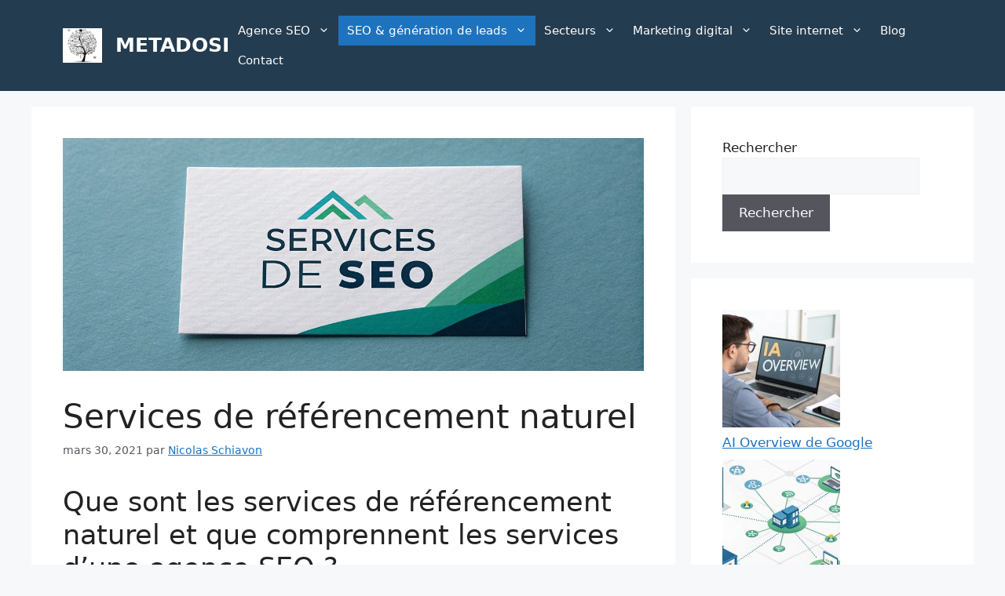

--- FILE ---
content_type: text/html; charset=UTF-8
request_url: https://www.metadosi.fr/que-sont-les-services-de-referencement-naturel/
body_size: 37452
content:
<!DOCTYPE html>
<html lang="fr-FR" prefix="og: https://ogp.me/ns#">
<head><meta charset="UTF-8"><script>if(navigator.userAgent.match(/MSIE|Internet Explorer/i)||navigator.userAgent.match(/Trident\/7\..*?rv:11/i)){var href=document.location.href;if(!href.match(/[?&]nowprocket/)){if(href.indexOf("?")==-1){if(href.indexOf("#")==-1){document.location.href=href+"?nowprocket=1"}else{document.location.href=href.replace("#","?nowprocket=1#")}}else{if(href.indexOf("#")==-1){document.location.href=href+"&nowprocket=1"}else{document.location.href=href.replace("#","&nowprocket=1#")}}}}</script><script>(()=>{class RocketLazyLoadScripts{constructor(){this.v="2.0.2",this.userEvents=["keydown","keyup","mousedown","mouseup","mousemove","mouseover","mouseenter","mouseout","mouseleave","touchmove","touchstart","touchend","touchcancel","wheel","click","dblclick","input","visibilitychange"],this.attributeEvents=["onblur","onclick","oncontextmenu","ondblclick","onfocus","onmousedown","onmouseenter","onmouseleave","onmousemove","onmouseout","onmouseover","onmouseup","onmousewheel","onscroll","onsubmit"]}async t(){this.i(),this.o(),/iP(ad|hone)/.test(navigator.userAgent)&&this.h(),this.u(),this.l(this),this.m(),this.k(this),this.p(this),this._(),await Promise.all([this.R(),this.L()]),this.lastBreath=Date.now(),this.S(this),this.P(),this.D(),this.O(),this.M(),await this.C(this.delayedScripts.normal),await this.C(this.delayedScripts.defer),await this.C(this.delayedScripts.async),this.T("domReady"),await this.F(),await this.j(),await this.I(),this.T("windowLoad"),await this.A(),window.dispatchEvent(new Event("rocket-allScriptsLoaded")),this.everythingLoaded=!0,this.lastTouchEnd&&await new Promise((t=>setTimeout(t,500-Date.now()+this.lastTouchEnd))),this.H(),this.T("all"),this.U(),this.W()}i(){this.CSPIssue=sessionStorage.getItem("rocketCSPIssue"),document.addEventListener("securitypolicyviolation",(t=>{this.CSPIssue||"script-src-elem"!==t.violatedDirective||"data"!==t.blockedURI||(this.CSPIssue=!0,sessionStorage.setItem("rocketCSPIssue",!0))}),{isRocket:!0})}o(){window.addEventListener("pageshow",(t=>{this.persisted=t.persisted,this.realWindowLoadedFired=!0}),{isRocket:!0}),window.addEventListener("pagehide",(()=>{this.onFirstUserAction=null}),{isRocket:!0})}h(){let t;function e(e){t=e}window.addEventListener("touchstart",e,{isRocket:!0}),window.addEventListener("touchend",(function i(o){Math.abs(o.changedTouches[0].pageX-t.changedTouches[0].pageX)<10&&Math.abs(o.changedTouches[0].pageY-t.changedTouches[0].pageY)<10&&o.timeStamp-t.timeStamp<200&&(o.target.dispatchEvent(new PointerEvent("click",{target:o.target,bubbles:!0,cancelable:!0})),event.preventDefault(),window.removeEventListener("touchstart",e,{isRocket:!0}),window.removeEventListener("touchend",i,{isRocket:!0}))}),{isRocket:!0})}q(t){this.userActionTriggered||("mousemove"!==t.type||this.firstMousemoveIgnored?"keyup"===t.type||"mouseover"===t.type||"mouseout"===t.type||(this.userActionTriggered=!0,this.onFirstUserAction&&this.onFirstUserAction()):this.firstMousemoveIgnored=!0),"click"===t.type&&t.preventDefault(),this.savedUserEvents.length>0&&(t.stopPropagation(),t.stopImmediatePropagation()),"touchstart"===this.lastEvent&&"touchend"===t.type&&(this.lastTouchEnd=Date.now()),"click"===t.type&&(this.lastTouchEnd=0),this.lastEvent=t.type,this.savedUserEvents.push(t)}u(){this.savedUserEvents=[],this.userEventHandler=this.q.bind(this),this.userEvents.forEach((t=>window.addEventListener(t,this.userEventHandler,{passive:!1,isRocket:!0})))}U(){this.userEvents.forEach((t=>window.removeEventListener(t,this.userEventHandler,{passive:!1,isRocket:!0}))),this.savedUserEvents.forEach((t=>{t.target.dispatchEvent(new window[t.constructor.name](t.type,t))}))}m(){this.eventsMutationObserver=new MutationObserver((t=>{const e="return false";for(const i of t){if("attributes"===i.type){const t=i.target.getAttribute(i.attributeName);t&&t!==e&&(i.target.setAttribute("data-rocket-"+i.attributeName,t),i.target.setAttribute(i.attributeName,e))}"childList"===i.type&&i.addedNodes.forEach((t=>{if(t.nodeType===Node.ELEMENT_NODE)for(const i of t.attributes)this.attributeEvents.includes(i.name)&&i.value&&""!==i.value&&(t.setAttribute("data-rocket-"+i.name,i.value),t.setAttribute(i.name,e))}))}})),this.eventsMutationObserver.observe(document,{subtree:!0,childList:!0,attributeFilter:this.attributeEvents})}H(){this.eventsMutationObserver.disconnect(),this.attributeEvents.forEach((t=>{document.querySelectorAll("[data-rocket-"+t+"]").forEach((e=>{e.setAttribute(t,e.getAttribute("data-rocket-"+t)),e.removeAttribute("data-rocket-"+t)}))}))}k(t){Object.defineProperty(HTMLElement.prototype,"onclick",{get(){return this.rocketonclick},set(e){this.rocketonclick=e,this.setAttribute(t.everythingLoaded?"onclick":"data-rocket-onclick","this.rocketonclick(event)")}})}S(t){function e(e,i){let o=e[i];e[i]=null,Object.defineProperty(e,i,{get:()=>o,set(s){t.everythingLoaded?o=s:e["rocket"+i]=o=s}})}e(document,"onreadystatechange"),e(window,"onload"),e(window,"onpageshow");try{Object.defineProperty(document,"readyState",{get:()=>t.rocketReadyState,set(e){t.rocketReadyState=e},configurable:!0}),document.readyState="loading"}catch(t){console.log("WPRocket DJE readyState conflict, bypassing")}}l(t){this.originalAddEventListener=EventTarget.prototype.addEventListener,this.originalRemoveEventListener=EventTarget.prototype.removeEventListener,this.savedEventListeners=[],EventTarget.prototype.addEventListener=function(e,i,o){o&&o.isRocket||!t.B(e,this)&&!t.userEvents.includes(e)||t.B(e,this)&&!t.userActionTriggered||e.startsWith("rocket-")?t.originalAddEventListener.call(this,e,i,o):t.savedEventListeners.push({target:this,remove:!1,type:e,func:i,options:o})},EventTarget.prototype.removeEventListener=function(e,i,o){o&&o.isRocket||!t.B(e,this)&&!t.userEvents.includes(e)||t.B(e,this)&&!t.userActionTriggered||e.startsWith("rocket-")?t.originalRemoveEventListener.call(this,e,i,o):t.savedEventListeners.push({target:this,remove:!0,type:e,func:i,options:o})}}T(t){"all"===t&&(EventTarget.prototype.addEventListener=this.originalAddEventListener,EventTarget.prototype.removeEventListener=this.originalRemoveEventListener),this.savedEventListeners=this.savedEventListeners.filter((e=>{let i=e.type,o=e.target||window;return"domReady"===t&&"DOMContentLoaded"!==i&&"readystatechange"!==i||("windowLoad"===t&&"load"!==i&&"readystatechange"!==i&&"pageshow"!==i||(this.B(i,o)&&(i="rocket-"+i),e.remove?o.removeEventListener(i,e.func,e.options):o.addEventListener(i,e.func,e.options),!1))}))}p(t){let e;function i(e){return t.everythingLoaded?e:e.split(" ").map((t=>"load"===t||t.startsWith("load.")?"rocket-jquery-load":t)).join(" ")}function o(o){function s(e){const s=o.fn[e];o.fn[e]=o.fn.init.prototype[e]=function(){return this[0]===window&&t.userActionTriggered&&("string"==typeof arguments[0]||arguments[0]instanceof String?arguments[0]=i(arguments[0]):"object"==typeof arguments[0]&&Object.keys(arguments[0]).forEach((t=>{const e=arguments[0][t];delete arguments[0][t],arguments[0][i(t)]=e}))),s.apply(this,arguments),this}}if(o&&o.fn&&!t.allJQueries.includes(o)){const e={DOMContentLoaded:[],"rocket-DOMContentLoaded":[]};for(const t in e)document.addEventListener(t,(()=>{e[t].forEach((t=>t()))}),{isRocket:!0});o.fn.ready=o.fn.init.prototype.ready=function(i){function s(){parseInt(o.fn.jquery)>2?setTimeout((()=>i.bind(document)(o))):i.bind(document)(o)}return t.realDomReadyFired?!t.userActionTriggered||t.fauxDomReadyFired?s():e["rocket-DOMContentLoaded"].push(s):e.DOMContentLoaded.push(s),o([])},s("on"),s("one"),s("off"),t.allJQueries.push(o)}e=o}t.allJQueries=[],o(window.jQuery),Object.defineProperty(window,"jQuery",{get:()=>e,set(t){o(t)}})}P(){const t=new Map;document.write=document.writeln=function(e){const i=document.currentScript,o=document.createRange(),s=i.parentElement;let n=t.get(i);void 0===n&&(n=i.nextSibling,t.set(i,n));const a=document.createDocumentFragment();o.setStart(a,0),a.appendChild(o.createContextualFragment(e)),s.insertBefore(a,n)}}async R(){return new Promise((t=>{this.userActionTriggered?t():this.onFirstUserAction=t}))}async L(){return new Promise((t=>{document.addEventListener("DOMContentLoaded",(()=>{this.realDomReadyFired=!0,t()}),{isRocket:!0})}))}async I(){return this.realWindowLoadedFired?Promise.resolve():new Promise((t=>{window.addEventListener("load",t,{isRocket:!0})}))}M(){this.pendingScripts=[];this.scriptsMutationObserver=new MutationObserver((t=>{for(const e of t)e.addedNodes.forEach((t=>{"SCRIPT"!==t.tagName||t.noModule||t.isWPRocket||this.pendingScripts.push({script:t,promise:new Promise((e=>{const i=()=>{const i=this.pendingScripts.findIndex((e=>e.script===t));i>=0&&this.pendingScripts.splice(i,1),e()};t.addEventListener("load",i,{isRocket:!0}),t.addEventListener("error",i,{isRocket:!0}),setTimeout(i,1e3)}))})}))})),this.scriptsMutationObserver.observe(document,{childList:!0,subtree:!0})}async j(){await this.J(),this.pendingScripts.length?(await this.pendingScripts[0].promise,await this.j()):this.scriptsMutationObserver.disconnect()}D(){this.delayedScripts={normal:[],async:[],defer:[]},document.querySelectorAll("script[type$=rocketlazyloadscript]").forEach((t=>{t.hasAttribute("data-rocket-src")?t.hasAttribute("async")&&!1!==t.async?this.delayedScripts.async.push(t):t.hasAttribute("defer")&&!1!==t.defer||"module"===t.getAttribute("data-rocket-type")?this.delayedScripts.defer.push(t):this.delayedScripts.normal.push(t):this.delayedScripts.normal.push(t)}))}async _(){await this.L();let t=[];document.querySelectorAll("script[type$=rocketlazyloadscript][data-rocket-src]").forEach((e=>{let i=e.getAttribute("data-rocket-src");if(i&&!i.startsWith("data:")){i.startsWith("//")&&(i=location.protocol+i);try{const o=new URL(i).origin;o!==location.origin&&t.push({src:o,crossOrigin:e.crossOrigin||"module"===e.getAttribute("data-rocket-type")})}catch(t){}}})),t=[...new Map(t.map((t=>[JSON.stringify(t),t]))).values()],this.N(t,"preconnect")}async $(t){if(await this.G(),!0!==t.noModule||!("noModule"in HTMLScriptElement.prototype))return new Promise((e=>{let i;function o(){(i||t).setAttribute("data-rocket-status","executed"),e()}try{if(navigator.userAgent.includes("Firefox/")||""===navigator.vendor||this.CSPIssue)i=document.createElement("script"),[...t.attributes].forEach((t=>{let e=t.nodeName;"type"!==e&&("data-rocket-type"===e&&(e="type"),"data-rocket-src"===e&&(e="src"),i.setAttribute(e,t.nodeValue))})),t.text&&(i.text=t.text),t.nonce&&(i.nonce=t.nonce),i.hasAttribute("src")?(i.addEventListener("load",o,{isRocket:!0}),i.addEventListener("error",(()=>{i.setAttribute("data-rocket-status","failed-network"),e()}),{isRocket:!0}),setTimeout((()=>{i.isConnected||e()}),1)):(i.text=t.text,o()),i.isWPRocket=!0,t.parentNode.replaceChild(i,t);else{const i=t.getAttribute("data-rocket-type"),s=t.getAttribute("data-rocket-src");i?(t.type=i,t.removeAttribute("data-rocket-type")):t.removeAttribute("type"),t.addEventListener("load",o,{isRocket:!0}),t.addEventListener("error",(i=>{this.CSPIssue&&i.target.src.startsWith("data:")?(console.log("WPRocket: CSP fallback activated"),t.removeAttribute("src"),this.$(t).then(e)):(t.setAttribute("data-rocket-status","failed-network"),e())}),{isRocket:!0}),s?(t.fetchPriority="high",t.removeAttribute("data-rocket-src"),t.src=s):t.src="data:text/javascript;base64,"+window.btoa(unescape(encodeURIComponent(t.text)))}}catch(i){t.setAttribute("data-rocket-status","failed-transform"),e()}}));t.setAttribute("data-rocket-status","skipped")}async C(t){const e=t.shift();return e?(e.isConnected&&await this.$(e),this.C(t)):Promise.resolve()}O(){this.N([...this.delayedScripts.normal,...this.delayedScripts.defer,...this.delayedScripts.async],"preload")}N(t,e){this.trash=this.trash||[];let i=!0;var o=document.createDocumentFragment();t.forEach((t=>{const s=t.getAttribute&&t.getAttribute("data-rocket-src")||t.src;if(s&&!s.startsWith("data:")){const n=document.createElement("link");n.href=s,n.rel=e,"preconnect"!==e&&(n.as="script",n.fetchPriority=i?"high":"low"),t.getAttribute&&"module"===t.getAttribute("data-rocket-type")&&(n.crossOrigin=!0),t.crossOrigin&&(n.crossOrigin=t.crossOrigin),t.integrity&&(n.integrity=t.integrity),t.nonce&&(n.nonce=t.nonce),o.appendChild(n),this.trash.push(n),i=!1}})),document.head.appendChild(o)}W(){this.trash.forEach((t=>t.remove()))}async F(){try{document.readyState="interactive"}catch(t){}this.fauxDomReadyFired=!0;try{await this.G(),document.dispatchEvent(new Event("rocket-readystatechange")),await this.G(),document.rocketonreadystatechange&&document.rocketonreadystatechange(),await this.G(),document.dispatchEvent(new Event("rocket-DOMContentLoaded")),await this.G(),window.dispatchEvent(new Event("rocket-DOMContentLoaded"))}catch(t){console.error(t)}}async A(){try{document.readyState="complete"}catch(t){}try{await this.G(),document.dispatchEvent(new Event("rocket-readystatechange")),await this.G(),document.rocketonreadystatechange&&document.rocketonreadystatechange(),await this.G(),window.dispatchEvent(new Event("rocket-load")),await this.G(),window.rocketonload&&window.rocketonload(),await this.G(),this.allJQueries.forEach((t=>t(window).trigger("rocket-jquery-load"))),await this.G();const t=new Event("rocket-pageshow");t.persisted=this.persisted,window.dispatchEvent(t),await this.G(),window.rocketonpageshow&&window.rocketonpageshow({persisted:this.persisted})}catch(t){console.error(t)}}async G(){Date.now()-this.lastBreath>45&&(await this.J(),this.lastBreath=Date.now())}async J(){return document.hidden?new Promise((t=>setTimeout(t))):new Promise((t=>requestAnimationFrame(t)))}B(t,e){return e===document&&"readystatechange"===t||(e===document&&"DOMContentLoaded"===t||(e===window&&"DOMContentLoaded"===t||(e===window&&"load"===t||e===window&&"pageshow"===t)))}static run(){(new RocketLazyLoadScripts).t()}}RocketLazyLoadScripts.run()})();</script>
	
		<style>img:is([sizes="auto" i], [sizes^="auto," i]) { contain-intrinsic-size: 3000px 1500px }</style>
	<script type="rocketlazyloadscript" data-rocket-type="text/javascript">window.addEventListener('DOMContentLoaded', function() {function rgmkInitGoogleMaps(){window.rgmkGoogleMapsCallback=true;try{jQuery(document).trigger("rgmkGoogleMapsLoad")}catch(err){}}});</script><meta name="viewport" content="width=device-width, initial-scale=1">
<!-- Optimisation des moteurs de recherche par Rank Math PRO - https://rankmath.com/ -->
<title>Services de référencement naturel - METADOSI</title>
<meta name="description" content="Que sont les services de référencement naturel ? Un moyen puissant de générer plus de revenus sur le Web. En savoir plus sur les services de référencement et ce que les services des entreprises de référencement devraient maintenant inclure!"/>
<meta name="robots" content="follow, index, max-snippet:-1, max-video-preview:-1, max-image-preview:large"/>
<link rel="canonical" href="https://www.metadosi.fr/que-sont-les-services-de-referencement-naturel/" />
<meta property="og:locale" content="fr_FR" />
<meta property="og:type" content="article" />
<meta property="og:title" content="Services de référencement naturel - METADOSI" />
<meta property="og:description" content="Que sont les services de référencement naturel ? Un moyen puissant de générer plus de revenus sur le Web. En savoir plus sur les services de référencement et ce que les services des entreprises de référencement devraient maintenant inclure!" />
<meta property="og:url" content="https://www.metadosi.fr/que-sont-les-services-de-referencement-naturel/" />
<meta property="og:site_name" content="Metadosi" />
<meta property="article:publisher" content="https://www.facebook.com/metadosi/" />
<meta property="article:author" content="https://www.facebook.com/nicolas.schiavon.39" />
<meta property="article:section" content="Actualités SEO" />
<meta property="og:updated_time" content="2025-04-13T14:33:15+00:00" />
<meta property="og:image" content="https://www.metadosi.fr/wp-content/uploads/2021/03/services-de-seo.jpg" />
<meta property="og:image:secure_url" content="https://www.metadosi.fr/wp-content/uploads/2021/03/services-de-seo.jpg" />
<meta property="og:image:width" content="1300" />
<meta property="og:image:height" content="522" />
<meta property="og:image:alt" content="Que sont les services de référencement naturel et que fait une agence SEO ?" />
<meta property="og:image:type" content="image/jpeg" />
<meta name="twitter:card" content="summary_large_image" />
<meta name="twitter:title" content="Services de référencement naturel - METADOSI" />
<meta name="twitter:description" content="Que sont les services de référencement naturel ? Un moyen puissant de générer plus de revenus sur le Web. En savoir plus sur les services de référencement et ce que les services des entreprises de référencement devraient maintenant inclure!" />
<meta name="twitter:site" content="@metadosi" />
<meta name="twitter:creator" content="@metadosi" />
<meta name="twitter:image" content="https://www.metadosi.fr/wp-content/uploads/2021/03/services-de-seo.jpg" />
<meta name="twitter:label1" content="Écrit par" />
<meta name="twitter:data1" content="Nicolas Schiavon" />
<meta name="twitter:label2" content="Temps de lecture" />
<meta name="twitter:data2" content="10 minutes" />
<script type="application/ld+json" class="rank-math-schema-pro">{"@context":"https://schema.org","@graph":[{"@type":"Organization","@id":"https://www.metadosi.fr/#organization","name":"METADOSI","sameAs":["https://www.facebook.com/metadosi/","https://twitter.com/metadosi","https://www.instagram.com/metadosi/","https://www.linkedin.com/company/metadosi","https://fr.pinterest.com/metadosi/","https://www.youtube.com/channel/UCMhVETNSKS13gOepTU8GMiQ"],"logo":{"@type":"ImageObject","@id":"https://www.metadosi.fr/#logo","url":"https://www.metadosi.fr/wp-content/uploads/2016/11/LOGO-TEXTE-METADOSI-213.jpg","contentUrl":"https://www.metadosi.fr/wp-content/uploads/2016/11/LOGO-TEXTE-METADOSI-213.jpg","caption":"Metadosi","inLanguage":"fr-FR","width":"213","height":"73"}},{"@type":"WebSite","@id":"https://www.metadosi.fr/#website","url":"https://www.metadosi.fr","name":"Metadosi","alternateName":"Metadosi Agence SEO","publisher":{"@id":"https://www.metadosi.fr/#organization"},"inLanguage":"fr-FR"},{"@type":"ImageObject","@id":"https://www.metadosi.fr/wp-content/uploads/2021/03/services-de-seo.jpg","url":"https://www.metadosi.fr/wp-content/uploads/2021/03/services-de-seo.jpg","width":"1300","height":"522","caption":"Que sont les services de r\u00e9f\u00e9rencement naturel et que fait une agence SEO ?","inLanguage":"fr-FR"},{"@type":"BreadcrumbList","@id":"https://www.metadosi.fr/que-sont-les-services-de-referencement-naturel/#breadcrumb","itemListElement":[{"@type":"ListItem","position":"1","item":{"@id":"https://www.metadosi.fr/","name":"Accueil"}},{"@type":"ListItem","position":"2","item":{"@id":"https://www.metadosi.fr/category/actualites-referrencement/","name":"Actualit\u00e9s SEO"}},{"@type":"ListItem","position":"3","item":{"@id":"https://www.metadosi.fr/que-sont-les-services-de-referencement-naturel/","name":"Services de r\u00e9f\u00e9rencement naturel"}}]},{"@type":"WebPage","@id":"https://www.metadosi.fr/que-sont-les-services-de-referencement-naturel/#webpage","url":"https://www.metadosi.fr/que-sont-les-services-de-referencement-naturel/","name":"Services de r\u00e9f\u00e9rencement naturel - METADOSI","datePublished":"2021-03-30T14:38:08+00:00","dateModified":"2025-04-13T14:33:15+00:00","isPartOf":{"@id":"https://www.metadosi.fr/#website"},"primaryImageOfPage":{"@id":"https://www.metadosi.fr/wp-content/uploads/2021/03/services-de-seo.jpg"},"inLanguage":"fr-FR","breadcrumb":{"@id":"https://www.metadosi.fr/que-sont-les-services-de-referencement-naturel/#breadcrumb"}},{"@type":"Service","name":"Services de r\u00e9f\u00e9rencement naturel","description":"Que sont les services de r\u00e9f\u00e9rencement naturel et que comprennent les services d'une agence SEO","serviceType":"Services de r\u00e9f\u00e9rencement naturel","offers":{"@type":"Offer","price":"1000","priceCurrency":"EUR","availability":"InStock"},"image":{"@id":"https://www.metadosi.fr/wp-content/uploads/2021/03/services-de-seo.jpg"},"@id":"https://www.metadosi.fr/que-sont-les-services-de-referencement-naturel/#schema-524622"},{"@type":"ImageObject","contentUrl":"https://www.metadosi.fr/wp-content/uploads/2021/03/services-referencement-naturel-3.jpg","url":"https://www.metadosi.fr/wp-content/uploads/2021/03/services-referencement-naturel-3.jpg","name":"Services de r\u00e9f\u00e9rencement naturel - METADOSI","description":"Que sont les services de r\u00e9f\u00e9rencement naturel ? Un moyen puissant de g\u00e9n\u00e9rer plus de revenus sur le Web. En savoir plus sur les services de r\u00e9f\u00e9rencement et ce que les services des entreprises de r\u00e9f\u00e9rencement devraient maintenant inclure!","license":"https://www.metadosi.fr/","acquireLicensePage":"https://www.metadosi.fr/","thumbnailUrl":"https://www.metadosi.fr/wp-content/uploads/2021/03/services-referencement-naturel-3.jpg","copyrightHolder":{"@type":"Organization","name":"Metadosi"},"copyrightYear":"2021GMT+000014:38:08+00:00","creditText":"Photo par Metadosi","height":"800","width":"1200","mainEntityOfPage":{"@id":"https://www.metadosi.fr/que-sont-les-services-de-referencement-naturel/#webpage"}}]}</script>
<!-- /Extension Rank Math WordPress SEO -->

<link rel='dns-prefetch' href='//js.hs-scripts.com' />

<link rel="alternate" type="application/rss+xml" title="METADOSI &raquo; Flux" href="https://www.metadosi.fr/feed/" />
<link rel="alternate" type="application/rss+xml" title="METADOSI &raquo; Flux des commentaires" href="https://www.metadosi.fr/comments/feed/" />
<link rel="alternate" type="application/rss+xml" title="METADOSI &raquo; Services de référencement naturel Flux des commentaires" href="https://www.metadosi.fr/que-sont-les-services-de-referencement-naturel/feed/" />
		<!-- This site uses the Google Analytics by MonsterInsights plugin v9.2.4 - Using Analytics tracking - https://www.monsterinsights.com/ -->
							<script type="rocketlazyloadscript" data-rocket-src="//www.googletagmanager.com/gtag/js?id=G-243YKYWQNP"  data-cfasync="false" data-wpfc-render="false" async></script>
			<script type="rocketlazyloadscript" data-cfasync="false" data-wpfc-render="false">
				var mi_version = '9.2.4';
				var mi_track_user = true;
				var mi_no_track_reason = '';
								var MonsterInsightsDefaultLocations = {"page_location":"https:\/\/www.metadosi.fr\/que-sont-les-services-de-referencement-naturel\/"};
				if ( typeof MonsterInsightsPrivacyGuardFilter === 'function' ) {
					var MonsterInsightsLocations = (typeof MonsterInsightsExcludeQuery === 'object') ? MonsterInsightsPrivacyGuardFilter( MonsterInsightsExcludeQuery ) : MonsterInsightsPrivacyGuardFilter( MonsterInsightsDefaultLocations );
				} else {
					var MonsterInsightsLocations = (typeof MonsterInsightsExcludeQuery === 'object') ? MonsterInsightsExcludeQuery : MonsterInsightsDefaultLocations;
				}

								var disableStrs = [
										'ga-disable-G-243YKYWQNP',
									];

				/* Function to detect opted out users */
				function __gtagTrackerIsOptedOut() {
					for (var index = 0; index < disableStrs.length; index++) {
						if (document.cookie.indexOf(disableStrs[index] + '=true') > -1) {
							return true;
						}
					}

					return false;
				}

				/* Disable tracking if the opt-out cookie exists. */
				if (__gtagTrackerIsOptedOut()) {
					for (var index = 0; index < disableStrs.length; index++) {
						window[disableStrs[index]] = true;
					}
				}

				/* Opt-out function */
				function __gtagTrackerOptout() {
					for (var index = 0; index < disableStrs.length; index++) {
						document.cookie = disableStrs[index] + '=true; expires=Thu, 31 Dec 2099 23:59:59 UTC; path=/';
						window[disableStrs[index]] = true;
					}
				}

				if ('undefined' === typeof gaOptout) {
					function gaOptout() {
						__gtagTrackerOptout();
					}
				}
								window.dataLayer = window.dataLayer || [];

				window.MonsterInsightsDualTracker = {
					helpers: {},
					trackers: {},
				};
				if (mi_track_user) {
					function __gtagDataLayer() {
						dataLayer.push(arguments);
					}

					function __gtagTracker(type, name, parameters) {
						if (!parameters) {
							parameters = {};
						}

						if (parameters.send_to) {
							__gtagDataLayer.apply(null, arguments);
							return;
						}

						if (type === 'event') {
														parameters.send_to = monsterinsights_frontend.v4_id;
							var hookName = name;
							if (typeof parameters['event_category'] !== 'undefined') {
								hookName = parameters['event_category'] + ':' + name;
							}

							if (typeof MonsterInsightsDualTracker.trackers[hookName] !== 'undefined') {
								MonsterInsightsDualTracker.trackers[hookName](parameters);
							} else {
								__gtagDataLayer('event', name, parameters);
							}
							
						} else {
							__gtagDataLayer.apply(null, arguments);
						}
					}

					__gtagTracker('js', new Date());
					__gtagTracker('set', {
						'developer_id.dZGIzZG': true,
											});
					if ( MonsterInsightsLocations.page_location ) {
						__gtagTracker('set', MonsterInsightsLocations);
					}
										__gtagTracker('config', 'G-243YKYWQNP', {"allow_anchor":"true","forceSSL":"true","link_attribution":"true","page_path":location.pathname + location.search + location.hash} );
															window.gtag = __gtagTracker;										(function () {
						/* https://developers.google.com/analytics/devguides/collection/analyticsjs/ */
						/* ga and __gaTracker compatibility shim. */
						var noopfn = function () {
							return null;
						};
						var newtracker = function () {
							return new Tracker();
						};
						var Tracker = function () {
							return null;
						};
						var p = Tracker.prototype;
						p.get = noopfn;
						p.set = noopfn;
						p.send = function () {
							var args = Array.prototype.slice.call(arguments);
							args.unshift('send');
							__gaTracker.apply(null, args);
						};
						var __gaTracker = function () {
							var len = arguments.length;
							if (len === 0) {
								return;
							}
							var f = arguments[len - 1];
							if (typeof f !== 'object' || f === null || typeof f.hitCallback !== 'function') {
								if ('send' === arguments[0]) {
									var hitConverted, hitObject = false, action;
									if ('event' === arguments[1]) {
										if ('undefined' !== typeof arguments[3]) {
											hitObject = {
												'eventAction': arguments[3],
												'eventCategory': arguments[2],
												'eventLabel': arguments[4],
												'value': arguments[5] ? arguments[5] : 1,
											}
										}
									}
									if ('pageview' === arguments[1]) {
										if ('undefined' !== typeof arguments[2]) {
											hitObject = {
												'eventAction': 'page_view',
												'page_path': arguments[2],
											}
										}
									}
									if (typeof arguments[2] === 'object') {
										hitObject = arguments[2];
									}
									if (typeof arguments[5] === 'object') {
										Object.assign(hitObject, arguments[5]);
									}
									if ('undefined' !== typeof arguments[1].hitType) {
										hitObject = arguments[1];
										if ('pageview' === hitObject.hitType) {
											hitObject.eventAction = 'page_view';
										}
									}
									if (hitObject) {
										action = 'timing' === arguments[1].hitType ? 'timing_complete' : hitObject.eventAction;
										hitConverted = mapArgs(hitObject);
										__gtagTracker('event', action, hitConverted);
									}
								}
								return;
							}

							function mapArgs(args) {
								var arg, hit = {};
								var gaMap = {
									'eventCategory': 'event_category',
									'eventAction': 'event_action',
									'eventLabel': 'event_label',
									'eventValue': 'event_value',
									'nonInteraction': 'non_interaction',
									'timingCategory': 'event_category',
									'timingVar': 'name',
									'timingValue': 'value',
									'timingLabel': 'event_label',
									'page': 'page_path',
									'location': 'page_location',
									'title': 'page_title',
									'referrer' : 'page_referrer',
								};
								for (arg in args) {
																		if (!(!args.hasOwnProperty(arg) || !gaMap.hasOwnProperty(arg))) {
										hit[gaMap[arg]] = args[arg];
									} else {
										hit[arg] = args[arg];
									}
								}
								return hit;
							}

							try {
								f.hitCallback();
							} catch (ex) {
							}
						};
						__gaTracker.create = newtracker;
						__gaTracker.getByName = newtracker;
						__gaTracker.getAll = function () {
							return [];
						};
						__gaTracker.remove = noopfn;
						__gaTracker.loaded = true;
						window['__gaTracker'] = __gaTracker;
					})();
									} else {
										console.log("");
					(function () {
						function __gtagTracker() {
							return null;
						}

						window['__gtagTracker'] = __gtagTracker;
						window['gtag'] = __gtagTracker;
					})();
									}
			</script>
				<!-- / Google Analytics by MonsterInsights -->
		<style id='wp-emoji-styles-inline-css'>

	img.wp-smiley, img.emoji {
		display: inline !important;
		border: none !important;
		box-shadow: none !important;
		height: 1em !important;
		width: 1em !important;
		margin: 0 0.07em !important;
		vertical-align: -0.1em !important;
		background: none !important;
		padding: 0 !important;
	}
</style>
<link rel='stylesheet' id='wp-block-library-css' href='https://www.metadosi.fr/wp-includes/css/dist/block-library/style.min.css?ver=a99e49a475be79a26dad11616176fc07' media='all' />
<style id='classic-theme-styles-inline-css'>
/*! This file is auto-generated */
.wp-block-button__link{color:#fff;background-color:#32373c;border-radius:9999px;box-shadow:none;text-decoration:none;padding:calc(.667em + 2px) calc(1.333em + 2px);font-size:1.125em}.wp-block-file__button{background:#32373c;color:#fff;text-decoration:none}
</style>
<link rel='stylesheet' id='wp-components-css' href='https://www.metadosi.fr/wp-includes/css/dist/components/style.min.css?ver=a99e49a475be79a26dad11616176fc07' media='all' />
<link rel='stylesheet' id='wp-preferences-css' href='https://www.metadosi.fr/wp-includes/css/dist/preferences/style.min.css?ver=a99e49a475be79a26dad11616176fc07' media='all' />
<link rel='stylesheet' id='wp-block-editor-css' href='https://www.metadosi.fr/wp-includes/css/dist/block-editor/style.min.css?ver=a99e49a475be79a26dad11616176fc07' media='all' />
<link rel='stylesheet' id='wp-reusable-blocks-css' href='https://www.metadosi.fr/wp-includes/css/dist/reusable-blocks/style.min.css?ver=a99e49a475be79a26dad11616176fc07' media='all' />
<link rel='stylesheet' id='wp-patterns-css' href='https://www.metadosi.fr/wp-includes/css/dist/patterns/style.min.css?ver=a99e49a475be79a26dad11616176fc07' media='all' />
<link rel='stylesheet' id='wp-editor-css' href='https://www.metadosi.fr/wp-includes/css/dist/editor/style.min.css?ver=a99e49a475be79a26dad11616176fc07' media='all' />
<link data-minify="1" rel='stylesheet' id='sticky_block-css-css' href='https://www.metadosi.fr/wp-content/cache/min/1/wp-content/plugins/sticky-block/dist/blocks.style.build.css?ver=1736444874' media='all' />
<style id='global-styles-inline-css'>
:root{--wp--preset--aspect-ratio--square: 1;--wp--preset--aspect-ratio--4-3: 4/3;--wp--preset--aspect-ratio--3-4: 3/4;--wp--preset--aspect-ratio--3-2: 3/2;--wp--preset--aspect-ratio--2-3: 2/3;--wp--preset--aspect-ratio--16-9: 16/9;--wp--preset--aspect-ratio--9-16: 9/16;--wp--preset--color--black: #000000;--wp--preset--color--cyan-bluish-gray: #abb8c3;--wp--preset--color--white: #ffffff;--wp--preset--color--pale-pink: #f78da7;--wp--preset--color--vivid-red: #cf2e2e;--wp--preset--color--luminous-vivid-orange: #ff6900;--wp--preset--color--luminous-vivid-amber: #fcb900;--wp--preset--color--light-green-cyan: #7bdcb5;--wp--preset--color--vivid-green-cyan: #00d084;--wp--preset--color--pale-cyan-blue: #8ed1fc;--wp--preset--color--vivid-cyan-blue: #0693e3;--wp--preset--color--vivid-purple: #9b51e0;--wp--preset--color--contrast: var(--contrast);--wp--preset--color--contrast-2: var(--contrast-2);--wp--preset--color--contrast-3: var(--contrast-3);--wp--preset--color--base: var(--base);--wp--preset--color--base-2: var(--base-2);--wp--preset--color--base-3: var(--base-3);--wp--preset--color--accent: var(--accent);--wp--preset--gradient--vivid-cyan-blue-to-vivid-purple: linear-gradient(135deg,rgba(6,147,227,1) 0%,rgb(155,81,224) 100%);--wp--preset--gradient--light-green-cyan-to-vivid-green-cyan: linear-gradient(135deg,rgb(122,220,180) 0%,rgb(0,208,130) 100%);--wp--preset--gradient--luminous-vivid-amber-to-luminous-vivid-orange: linear-gradient(135deg,rgba(252,185,0,1) 0%,rgba(255,105,0,1) 100%);--wp--preset--gradient--luminous-vivid-orange-to-vivid-red: linear-gradient(135deg,rgba(255,105,0,1) 0%,rgb(207,46,46) 100%);--wp--preset--gradient--very-light-gray-to-cyan-bluish-gray: linear-gradient(135deg,rgb(238,238,238) 0%,rgb(169,184,195) 100%);--wp--preset--gradient--cool-to-warm-spectrum: linear-gradient(135deg,rgb(74,234,220) 0%,rgb(151,120,209) 20%,rgb(207,42,186) 40%,rgb(238,44,130) 60%,rgb(251,105,98) 80%,rgb(254,248,76) 100%);--wp--preset--gradient--blush-light-purple: linear-gradient(135deg,rgb(255,206,236) 0%,rgb(152,150,240) 100%);--wp--preset--gradient--blush-bordeaux: linear-gradient(135deg,rgb(254,205,165) 0%,rgb(254,45,45) 50%,rgb(107,0,62) 100%);--wp--preset--gradient--luminous-dusk: linear-gradient(135deg,rgb(255,203,112) 0%,rgb(199,81,192) 50%,rgb(65,88,208) 100%);--wp--preset--gradient--pale-ocean: linear-gradient(135deg,rgb(255,245,203) 0%,rgb(182,227,212) 50%,rgb(51,167,181) 100%);--wp--preset--gradient--electric-grass: linear-gradient(135deg,rgb(202,248,128) 0%,rgb(113,206,126) 100%);--wp--preset--gradient--midnight: linear-gradient(135deg,rgb(2,3,129) 0%,rgb(40,116,252) 100%);--wp--preset--font-size--small: 13px;--wp--preset--font-size--medium: 20px;--wp--preset--font-size--large: 36px;--wp--preset--font-size--x-large: 42px;--wp--preset--spacing--20: 0.44rem;--wp--preset--spacing--30: 0.67rem;--wp--preset--spacing--40: 1rem;--wp--preset--spacing--50: 1.5rem;--wp--preset--spacing--60: 2.25rem;--wp--preset--spacing--70: 3.38rem;--wp--preset--spacing--80: 5.06rem;--wp--preset--shadow--natural: 6px 6px 9px rgba(0, 0, 0, 0.2);--wp--preset--shadow--deep: 12px 12px 50px rgba(0, 0, 0, 0.4);--wp--preset--shadow--sharp: 6px 6px 0px rgba(0, 0, 0, 0.2);--wp--preset--shadow--outlined: 6px 6px 0px -3px rgba(255, 255, 255, 1), 6px 6px rgba(0, 0, 0, 1);--wp--preset--shadow--crisp: 6px 6px 0px rgba(0, 0, 0, 1);}:where(.is-layout-flex){gap: 0.5em;}:where(.is-layout-grid){gap: 0.5em;}body .is-layout-flex{display: flex;}.is-layout-flex{flex-wrap: wrap;align-items: center;}.is-layout-flex > :is(*, div){margin: 0;}body .is-layout-grid{display: grid;}.is-layout-grid > :is(*, div){margin: 0;}:where(.wp-block-columns.is-layout-flex){gap: 2em;}:where(.wp-block-columns.is-layout-grid){gap: 2em;}:where(.wp-block-post-template.is-layout-flex){gap: 1.25em;}:where(.wp-block-post-template.is-layout-grid){gap: 1.25em;}.has-black-color{color: var(--wp--preset--color--black) !important;}.has-cyan-bluish-gray-color{color: var(--wp--preset--color--cyan-bluish-gray) !important;}.has-white-color{color: var(--wp--preset--color--white) !important;}.has-pale-pink-color{color: var(--wp--preset--color--pale-pink) !important;}.has-vivid-red-color{color: var(--wp--preset--color--vivid-red) !important;}.has-luminous-vivid-orange-color{color: var(--wp--preset--color--luminous-vivid-orange) !important;}.has-luminous-vivid-amber-color{color: var(--wp--preset--color--luminous-vivid-amber) !important;}.has-light-green-cyan-color{color: var(--wp--preset--color--light-green-cyan) !important;}.has-vivid-green-cyan-color{color: var(--wp--preset--color--vivid-green-cyan) !important;}.has-pale-cyan-blue-color{color: var(--wp--preset--color--pale-cyan-blue) !important;}.has-vivid-cyan-blue-color{color: var(--wp--preset--color--vivid-cyan-blue) !important;}.has-vivid-purple-color{color: var(--wp--preset--color--vivid-purple) !important;}.has-black-background-color{background-color: var(--wp--preset--color--black) !important;}.has-cyan-bluish-gray-background-color{background-color: var(--wp--preset--color--cyan-bluish-gray) !important;}.has-white-background-color{background-color: var(--wp--preset--color--white) !important;}.has-pale-pink-background-color{background-color: var(--wp--preset--color--pale-pink) !important;}.has-vivid-red-background-color{background-color: var(--wp--preset--color--vivid-red) !important;}.has-luminous-vivid-orange-background-color{background-color: var(--wp--preset--color--luminous-vivid-orange) !important;}.has-luminous-vivid-amber-background-color{background-color: var(--wp--preset--color--luminous-vivid-amber) !important;}.has-light-green-cyan-background-color{background-color: var(--wp--preset--color--light-green-cyan) !important;}.has-vivid-green-cyan-background-color{background-color: var(--wp--preset--color--vivid-green-cyan) !important;}.has-pale-cyan-blue-background-color{background-color: var(--wp--preset--color--pale-cyan-blue) !important;}.has-vivid-cyan-blue-background-color{background-color: var(--wp--preset--color--vivid-cyan-blue) !important;}.has-vivid-purple-background-color{background-color: var(--wp--preset--color--vivid-purple) !important;}.has-black-border-color{border-color: var(--wp--preset--color--black) !important;}.has-cyan-bluish-gray-border-color{border-color: var(--wp--preset--color--cyan-bluish-gray) !important;}.has-white-border-color{border-color: var(--wp--preset--color--white) !important;}.has-pale-pink-border-color{border-color: var(--wp--preset--color--pale-pink) !important;}.has-vivid-red-border-color{border-color: var(--wp--preset--color--vivid-red) !important;}.has-luminous-vivid-orange-border-color{border-color: var(--wp--preset--color--luminous-vivid-orange) !important;}.has-luminous-vivid-amber-border-color{border-color: var(--wp--preset--color--luminous-vivid-amber) !important;}.has-light-green-cyan-border-color{border-color: var(--wp--preset--color--light-green-cyan) !important;}.has-vivid-green-cyan-border-color{border-color: var(--wp--preset--color--vivid-green-cyan) !important;}.has-pale-cyan-blue-border-color{border-color: var(--wp--preset--color--pale-cyan-blue) !important;}.has-vivid-cyan-blue-border-color{border-color: var(--wp--preset--color--vivid-cyan-blue) !important;}.has-vivid-purple-border-color{border-color: var(--wp--preset--color--vivid-purple) !important;}.has-vivid-cyan-blue-to-vivid-purple-gradient-background{background: var(--wp--preset--gradient--vivid-cyan-blue-to-vivid-purple) !important;}.has-light-green-cyan-to-vivid-green-cyan-gradient-background{background: var(--wp--preset--gradient--light-green-cyan-to-vivid-green-cyan) !important;}.has-luminous-vivid-amber-to-luminous-vivid-orange-gradient-background{background: var(--wp--preset--gradient--luminous-vivid-amber-to-luminous-vivid-orange) !important;}.has-luminous-vivid-orange-to-vivid-red-gradient-background{background: var(--wp--preset--gradient--luminous-vivid-orange-to-vivid-red) !important;}.has-very-light-gray-to-cyan-bluish-gray-gradient-background{background: var(--wp--preset--gradient--very-light-gray-to-cyan-bluish-gray) !important;}.has-cool-to-warm-spectrum-gradient-background{background: var(--wp--preset--gradient--cool-to-warm-spectrum) !important;}.has-blush-light-purple-gradient-background{background: var(--wp--preset--gradient--blush-light-purple) !important;}.has-blush-bordeaux-gradient-background{background: var(--wp--preset--gradient--blush-bordeaux) !important;}.has-luminous-dusk-gradient-background{background: var(--wp--preset--gradient--luminous-dusk) !important;}.has-pale-ocean-gradient-background{background: var(--wp--preset--gradient--pale-ocean) !important;}.has-electric-grass-gradient-background{background: var(--wp--preset--gradient--electric-grass) !important;}.has-midnight-gradient-background{background: var(--wp--preset--gradient--midnight) !important;}.has-small-font-size{font-size: var(--wp--preset--font-size--small) !important;}.has-medium-font-size{font-size: var(--wp--preset--font-size--medium) !important;}.has-large-font-size{font-size: var(--wp--preset--font-size--large) !important;}.has-x-large-font-size{font-size: var(--wp--preset--font-size--x-large) !important;}
:where(.wp-block-post-template.is-layout-flex){gap: 1.25em;}:where(.wp-block-post-template.is-layout-grid){gap: 1.25em;}
:where(.wp-block-columns.is-layout-flex){gap: 2em;}:where(.wp-block-columns.is-layout-grid){gap: 2em;}
:root :where(.wp-block-pullquote){font-size: 1.5em;line-height: 1.6;}
</style>
<link rel='stylesheet' id='kk-star-ratings-css' href='https://www.metadosi.fr/wp-content/plugins/kk-star-ratings/src/core/public/css/kk-star-ratings.min.css?ver=5.4.10.2' media='all' />
<link rel='stylesheet' id='crp-style-rounded-thumbs-css' href='https://www.metadosi.fr/wp-content/plugins/contextual-related-posts/css/rounded-thumbs.min.css?ver=4.1.0' media='all' />
<style id='crp-style-rounded-thumbs-inline-css'>

			.crp_related.crp-rounded-thumbs a {
				width: 150px;
                height: 150px;
				text-decoration: none;
			}
			.crp_related.crp-rounded-thumbs img {
				max-width: 150px;
				margin: auto;
			}
			.crp_related.crp-rounded-thumbs .crp_title {
				width: 100%;
			}
			
</style>
<link rel='stylesheet' id='ez-toc-css' href='https://www.metadosi.fr/wp-content/plugins/easy-table-of-contents/assets/css/screen.min.css?ver=2.0.76' media='all' />
<style id='ez-toc-inline-css'>
div#ez-toc-container .ez-toc-title {font-size: 120%;}div#ez-toc-container .ez-toc-title {font-weight: 500;}div#ez-toc-container ul li , div#ez-toc-container ul li a {font-size: 95%;}div#ez-toc-container ul li , div#ez-toc-container ul li a {font-weight: 500;}div#ez-toc-container nav ul ul li {font-size: 90%;}
.ez-toc-container-direction {direction: ltr;}.ez-toc-counter ul{counter-reset: item ;}.ez-toc-counter nav ul li a::before {content: counters(item, '.', decimal) '. ';display: inline-block;counter-increment: item;flex-grow: 0;flex-shrink: 0;margin-right: .2em; float: left; }.ez-toc-widget-direction {direction: ltr;}.ez-toc-widget-container ul{counter-reset: item ;}.ez-toc-widget-container nav ul li a::before {content: counters(item, '.', decimal) '. ';display: inline-block;counter-increment: item;flex-grow: 0;flex-shrink: 0;margin-right: .2em; float: left; }
</style>
<link data-minify="1" rel='stylesheet' id='uagb-block-css-css' href='https://www.metadosi.fr/wp-content/cache/min/1/wp-content/uploads/uag-plugin/custom-style-blocks.css?ver=1736444874' media='all' />
<link rel='stylesheet' id='generate-comments-css' href='https://www.metadosi.fr/wp-content/themes/generatepress/assets/css/components/comments.min.css?ver=3.6.0' media='all' />
<link rel='stylesheet' id='generate-widget-areas-css' href='https://www.metadosi.fr/wp-content/themes/generatepress/assets/css/components/widget-areas.min.css?ver=3.6.0' media='all' />
<link rel='stylesheet' id='generate-style-css' href='https://www.metadosi.fr/wp-content/themes/generatepress/assets/css/main.min.css?ver=3.6.0' media='all' />
<style id='generate-style-inline-css'>
body{background-color:var(--base-2);color:var(--contrast);}a{color:var(--accent);}a{text-decoration:underline;}.entry-title a, .site-branding a, a.button, .wp-block-button__link, .main-navigation a{text-decoration:none;}a:hover, a:focus, a:active{color:var(--contrast);}.wp-block-group__inner-container{max-width:1200px;margin-left:auto;margin-right:auto;}.site-header .header-image{width:50px;}.generate-back-to-top{font-size:20px;border-radius:3px;position:fixed;bottom:30px;right:30px;line-height:40px;width:40px;text-align:center;z-index:10;transition:opacity 300ms ease-in-out;opacity:0.1;transform:translateY(1000px);}.generate-back-to-top__show{opacity:1;transform:translateY(0);}:root{--contrast:#222222;--contrast-2:#575760;--contrast-3:#b2b2be;--base:#f0f0f0;--base-2:#f7f8f9;--base-3:#ffffff;--accent:#1e73be;}:root .has-contrast-color{color:var(--contrast);}:root .has-contrast-background-color{background-color:var(--contrast);}:root .has-contrast-2-color{color:var(--contrast-2);}:root .has-contrast-2-background-color{background-color:var(--contrast-2);}:root .has-contrast-3-color{color:var(--contrast-3);}:root .has-contrast-3-background-color{background-color:var(--contrast-3);}:root .has-base-color{color:var(--base);}:root .has-base-background-color{background-color:var(--base);}:root .has-base-2-color{color:var(--base-2);}:root .has-base-2-background-color{background-color:var(--base-2);}:root .has-base-3-color{color:var(--base-3);}:root .has-base-3-background-color{background-color:var(--base-3);}:root .has-accent-color{color:var(--accent);}:root .has-accent-background-color{background-color:var(--accent);}.top-bar{background-color:#636363;color:#ffffff;}.top-bar a{color:#ffffff;}.top-bar a:hover{color:#303030;}.site-header{background-color:#243c4f;color:var(--base-3);}.main-title a,.main-title a:hover{color:var(--base-3);}.site-description{color:var(--base);}.mobile-menu-control-wrapper .menu-toggle,.mobile-menu-control-wrapper .menu-toggle:hover,.mobile-menu-control-wrapper .menu-toggle:focus,.has-inline-mobile-toggle #site-navigation.toggled{background-color:rgba(0, 0, 0, 0.02);}.main-navigation,.main-navigation ul ul{background-color:#243c4f;}.main-navigation .main-nav ul li a, .main-navigation .menu-toggle, .main-navigation .menu-bar-items{color:var(--base-3);}.main-navigation .main-nav ul li:not([class*="current-menu-"]):hover > a, .main-navigation .main-nav ul li:not([class*="current-menu-"]):focus > a, .main-navigation .main-nav ul li.sfHover:not([class*="current-menu-"]) > a, .main-navigation .menu-bar-item:hover > a, .main-navigation .menu-bar-item.sfHover > a{color:var(--base-3);background-color:var(--accent);}button.menu-toggle:hover,button.menu-toggle:focus{color:var(--base-3);}.main-navigation .main-nav ul li[class*="current-menu-"] > a{color:var(--base-3);background-color:var(--accent);}.navigation-search input[type="search"],.navigation-search input[type="search"]:active, .navigation-search input[type="search"]:focus, .main-navigation .main-nav ul li.search-item.active > a, .main-navigation .menu-bar-items .search-item.active > a{color:var(--base-3);background-color:var(--accent);}.main-navigation ul ul{background-color:var(--accent);}.separate-containers .inside-article, .separate-containers .comments-area, .separate-containers .page-header, .one-container .container, .separate-containers .paging-navigation, .inside-page-header{background-color:var(--base-3);}.entry-title a{color:var(--contrast);}.entry-title a:hover{color:var(--contrast-2);}.entry-meta{color:var(--contrast-2);}.sidebar .widget{background-color:var(--base-3);}.footer-widgets{color:var(--base-3);background-color:#243c4f;}.footer-widgets a{color:var(--contrast-3);}.footer-widgets a:hover{color:var(--base-3);}.site-info{color:var(--base-3);background-color:#243c4f;}input[type="text"],input[type="email"],input[type="url"],input[type="password"],input[type="search"],input[type="tel"],input[type="number"],textarea,select{color:var(--contrast);background-color:var(--base-2);border-color:var(--base);}input[type="text"]:focus,input[type="email"]:focus,input[type="url"]:focus,input[type="password"]:focus,input[type="search"]:focus,input[type="tel"]:focus,input[type="number"]:focus,textarea:focus,select:focus{color:var(--contrast);background-color:var(--base-2);border-color:var(--contrast-3);}button,html input[type="button"],input[type="reset"],input[type="submit"],a.button,a.wp-block-button__link:not(.has-background){color:#ffffff;background-color:#55555e;}button:hover,html input[type="button"]:hover,input[type="reset"]:hover,input[type="submit"]:hover,a.button:hover,button:focus,html input[type="button"]:focus,input[type="reset"]:focus,input[type="submit"]:focus,a.button:focus,a.wp-block-button__link:not(.has-background):active,a.wp-block-button__link:not(.has-background):focus,a.wp-block-button__link:not(.has-background):hover{color:#ffffff;background-color:#3f4047;}a.generate-back-to-top{background-color:rgba( 0,0,0,0.4 );color:#ffffff;}a.generate-back-to-top:hover,a.generate-back-to-top:focus{background-color:rgba( 0,0,0,0.6 );color:#ffffff;}:root{--gp-search-modal-bg-color:var(--base-3);--gp-search-modal-text-color:var(--contrast);--gp-search-modal-overlay-bg-color:rgba(0,0,0,0.2);}@media (max-width: 768px){.main-navigation .menu-bar-item:hover > a, .main-navigation .menu-bar-item.sfHover > a{background:none;color:var(--base-3);}}.nav-below-header .main-navigation .inside-navigation.grid-container, .nav-above-header .main-navigation .inside-navigation.grid-container{padding:0px 29px 0px 29px;}.site-main .wp-block-group__inner-container{padding:40px;}.separate-containers .paging-navigation{padding-top:20px;padding-bottom:20px;}.entry-content .alignwide, body:not(.no-sidebar) .entry-content .alignfull{margin-left:-40px;width:calc(100% + 80px);max-width:calc(100% + 80px);}.main-navigation .main-nav ul li a,.menu-toggle,.main-navigation .menu-bar-item > a{padding-left:11px;padding-right:11px;line-height:38px;}.main-navigation .main-nav ul ul li a{padding:10px 11px 10px 11px;}.navigation-search input[type="search"]{height:38px;}.rtl .menu-item-has-children .dropdown-menu-toggle{padding-left:11px;}.menu-item-has-children .dropdown-menu-toggle{padding-right:11px;}.rtl .main-navigation .main-nav ul li.menu-item-has-children > a{padding-right:11px;}@media (max-width:768px){.separate-containers .inside-article, .separate-containers .comments-area, .separate-containers .page-header, .separate-containers .paging-navigation, .one-container .site-content, .inside-page-header{padding:30px;}.site-main .wp-block-group__inner-container{padding:30px;}.inside-top-bar{padding-right:30px;padding-left:30px;}.inside-header{padding-right:30px;padding-left:30px;}.widget-area .widget{padding-top:30px;padding-right:30px;padding-bottom:30px;padding-left:30px;}.footer-widgets-container{padding-top:30px;padding-right:30px;padding-bottom:30px;padding-left:30px;}.inside-site-info{padding-right:30px;padding-left:30px;}.entry-content .alignwide, body:not(.no-sidebar) .entry-content .alignfull{margin-left:-30px;width:calc(100% + 60px);max-width:calc(100% + 60px);}.one-container .site-main .paging-navigation{margin-bottom:20px;}}/* End cached CSS */.is-right-sidebar{width:30%;}.is-left-sidebar{width:30%;}.site-content .content-area{width:70%;}@media (max-width: 768px){.main-navigation .menu-toggle,.sidebar-nav-mobile:not(#sticky-placeholder){display:block;}.main-navigation ul,.gen-sidebar-nav,.main-navigation:not(.slideout-navigation):not(.toggled) .main-nav > ul,.has-inline-mobile-toggle #site-navigation .inside-navigation > *:not(.navigation-search):not(.main-nav){display:none;}.nav-align-right .inside-navigation,.nav-align-center .inside-navigation{justify-content:space-between;}.has-inline-mobile-toggle .mobile-menu-control-wrapper{display:flex;flex-wrap:wrap;}.has-inline-mobile-toggle .inside-header{flex-direction:row;text-align:left;flex-wrap:wrap;}.has-inline-mobile-toggle .header-widget,.has-inline-mobile-toggle #site-navigation{flex-basis:100%;}.nav-float-left .has-inline-mobile-toggle #site-navigation{order:10;}}
.dynamic-author-image-rounded{border-radius:100%;}.dynamic-featured-image, .dynamic-author-image{vertical-align:middle;}.one-container.blog .dynamic-content-template:not(:last-child), .one-container.archive .dynamic-content-template:not(:last-child){padding-bottom:0px;}.dynamic-entry-excerpt > p:last-child{margin-bottom:0px;}
.main-navigation .main-nav ul li a,.menu-toggle,.main-navigation .menu-bar-item > a{transition: line-height 300ms ease}.main-navigation.toggled .main-nav > ul{background-color: #243c4f}.sticky-enabled .gen-sidebar-nav.is_stuck .main-navigation {margin-bottom: 0px;}.sticky-enabled .gen-sidebar-nav.is_stuck {z-index: 500;}.sticky-enabled .main-navigation.is_stuck {box-shadow: 0 2px 2px -2px rgba(0, 0, 0, .2);}.navigation-stick:not(.gen-sidebar-nav) {left: 0;right: 0;width: 100% !important;}@media (max-width: 768px){#sticky-placeholder{height:0;overflow:hidden;}.has-inline-mobile-toggle #site-navigation.toggled{margin-top:0;}.has-inline-mobile-menu #site-navigation.toggled .main-nav > ul{top:1.5em;}}.nav-float-right .navigation-stick {width: 100% !important;left: 0;}.nav-float-right .navigation-stick .navigation-branding {margin-right: auto;}.main-navigation.has-sticky-branding:not(.grid-container) .inside-navigation:not(.grid-container) .navigation-branding{margin-left: 10px;}.main-navigation.navigation-stick.has-sticky-branding .inside-navigation.grid-container{padding-left:40px;padding-right:40px;}@media (max-width:768px){.main-navigation.navigation-stick.has-sticky-branding .inside-navigation.grid-container{padding-left:0;padding-right:0;}}
</style>
<link rel='stylesheet' id='generate-blog-images-css' href='https://www.metadosi.fr/wp-content/plugins/gp-premium/blog/functions/css/featured-images.min.css?ver=2.5.0' media='all' />
<style id='rocket-lazyload-inline-css'>
.rll-youtube-player{position:relative;padding-bottom:56.23%;height:0;overflow:hidden;max-width:100%;}.rll-youtube-player:focus-within{outline: 2px solid currentColor;outline-offset: 5px;}.rll-youtube-player iframe{position:absolute;top:0;left:0;width:100%;height:100%;z-index:100;background:0 0}.rll-youtube-player img{bottom:0;display:block;left:0;margin:auto;max-width:100%;width:100%;position:absolute;right:0;top:0;border:none;height:auto;-webkit-transition:.4s all;-moz-transition:.4s all;transition:.4s all}.rll-youtube-player img:hover{-webkit-filter:brightness(75%)}.rll-youtube-player .play{height:100%;width:100%;left:0;top:0;position:absolute;background:url(https://www.metadosi.fr/wp-content/plugins/wp-rocket/assets/img/youtube.png) no-repeat center;background-color: transparent !important;cursor:pointer;border:none;}.wp-embed-responsive .wp-has-aspect-ratio .rll-youtube-player{position:absolute;padding-bottom:0;width:100%;height:100%;top:0;bottom:0;left:0;right:0}
</style>
<script type="rocketlazyloadscript" data-rocket-src="https://www.metadosi.fr/wp-includes/js/jquery/jquery.min.js?ver=3.7.1" id="jquery-core-js" data-rocket-defer defer></script>
<script type="rocketlazyloadscript" data-rocket-src="https://www.metadosi.fr/wp-content/plugins/google-analytics-premium/assets/js/frontend-gtag.min.js?ver=9.2.4" id="monsterinsights-frontend-script-js" async data-wp-strategy="async"></script>
<script data-cfasync="false" data-wpfc-render="false" id='monsterinsights-frontend-script-js-extra'>var monsterinsights_frontend = {"js_events_tracking":"true","download_extensions":"doc,pdf,ppt,zip,xls,docx,pptx,xlsx","inbound_paths":"[{\"path\":\"\\\/go\\\/\",\"label\":\"affiliate\"},{\"path\":\"\\\/recommend\\\/\",\"label\":\"affiliate\"}]","home_url":"https:\/\/www.metadosi.fr","hash_tracking":"true","v4_id":"G-243YKYWQNP"};</script>
<script type="rocketlazyloadscript" data-rocket-src="https://www.metadosi.fr/wp-includes/js/jquery/jquery-migrate.min.js?ver=3.4.1" id="jquery-migrate-js" data-rocket-defer defer></script>
<link rel="https://api.w.org/" href="https://www.metadosi.fr/wp-json/" /><link rel="alternate" title="JSON" type="application/json" href="https://www.metadosi.fr/wp-json/wp/v2/posts/18253" /><link rel="EditURI" type="application/rsd+xml" title="RSD" href="https://www.metadosi.fr/xmlrpc.php?rsd" />
<link rel="alternate" title="oEmbed (JSON)" type="application/json+oembed" href="https://www.metadosi.fr/wp-json/oembed/1.0/embed?url=https%3A%2F%2Fwww.metadosi.fr%2Fque-sont-les-services-de-referencement-naturel%2F" />
<link rel="alternate" title="oEmbed (XML)" type="text/xml+oembed" href="https://www.metadosi.fr/wp-json/oembed/1.0/embed?url=https%3A%2F%2Fwww.metadosi.fr%2Fque-sont-les-services-de-referencement-naturel%2F&#038;format=xml" />
<script type="application/ld+json">{
    "@context": "https://schema.org/",
    "@type": "CreativeWorkSeries",
    "name": "Services de référencement naturel",
    "aggregateRating": {
        "@type": "AggregateRating",
        "ratingValue": "5",
        "bestRating": "5",
        "ratingCount": "1"
    }
}</script>			<!-- DO NOT COPY THIS SNIPPET! Start of Page Analytics Tracking for HubSpot WordPress plugin v11.3.21-->
			<script type="rocketlazyloadscript" class="hsq-set-content-id" data-content-id="blog-post">
				var _hsq = _hsq || [];
				_hsq.push(["setContentType", "blog-post"]);
			</script>
			<!-- DO NOT COPY THIS SNIPPET! End of Page Analytics Tracking for HubSpot WordPress plugin -->
			<meta name="ti-site-data" content="[base64]" /><link rel="pingback" href="https://www.metadosi.fr/xmlrpc.php">
<style type="text/css">.broken_link, a.broken_link {
	text-decoration: line-through;
}</style><style id="uagb-style-conditional-extension">@media (min-width: 1025px){body .uag-hide-desktop.uagb-google-map__wrap,body .uag-hide-desktop{display:none !important}}@media (min-width: 768px) and (max-width: 1024px){body .uag-hide-tab.uagb-google-map__wrap,body .uag-hide-tab{display:none !important}}@media (max-width: 767px){body .uag-hide-mob.uagb-google-map__wrap,body .uag-hide-mob{display:none !important}}</style><style id="uagb-style-frontend-18253">.uagb-block-d0aed78c.wp-block-uagb-call-to-action .uagb-cta__title{margin-bottom: 10px;}.uagb-block-d0aed78c.wp-block-uagb-call-to-action .uagb-cta__desc{margin-bottom: 10px;}.uagb-block-d0aed78c .uagb-cta__align-button-after{margin-left: 10px;}.uagb-block-d0aed78c .uagb-cta__align-button-before{margin-right: 10px;}.uagb-block-d0aed78c .uagb-cta__button-wrapper .uagb-cta__block-link svg{fill: #ffffff;}.uagb-block-d0aed78c.wp-block-uagb-call-to-action a.uagb-cta__button-link-wrapper > svg{margin-left: 10px;fill: #ffffff;}.uagb-block-d0aed78c.wp-block-uagb-call-to-action a.uagb-cta-second__button > svg{margin-left: 10px;font-size: 14px;width: 14px;height: 14px;line-height: 14px;}.uagb-block-d0aed78c .uagb-cta__content-wrap{text-align: left;}.uagb-block-d0aed78c .uagb-cta__wrap{width: 70%;text-align: left;}.uagb-block-d0aed78c.wp-block-uagb-call-to-action{text-align: left;}.uagb-block-d0aed78c .uagb-cta__left-right-wrap .uagb-cta__content{margin-left: 0px;}.uagb-block-d0aed78c .uagb-cta__buttons{column-gap: 15px;}.uagb-block-d0aed78c.wp-block-uagb-call-to-action {display: flex;justify-content: space-between;}.uagb-block-d0aed78c .uagb-cta__content-right .uagb-cta__left-right-wrap .uagb-cta__content{width: 70%;}.uagb-block-d0aed78c .uagb-cta__content-right .uagb-cta__left-right-wrap .uagb-cta__link-wrapper{width: 30%;}.uagb-block-d0aed78c.wp-block-uagb-call-to-action a.uagb-cta__button-link-wrapper {align-self: center;height: fit-content;margin-left: auto;}.uagb-block-d0aed78c.wp-block-uagb-call-to-action  {flex-direction: row;align-items: center;}.uagb-block-d0aed78c.wp-block-uagb-call-to-action.wp-block-button a.uagb-cta-second__button{align-self: center;height: fit-content;}.uagb-block-d0aed78c.wp-block-uagb-call-to-action.wp-block-button a.uagb-cta-second__button:hover{background-color: !important;}.uagb-block-d0aed78c.wp-block-uagb-call-to-action.wp-block-button a.uagb-cta-second__button:focus{background-color: !important;}.uagb-block-d0aed78c .uagb-cta__button-wrapper a.uagb-cta-typeof-button{color: #ffffff;background-color: #0693e3;border-top-width: 1px;border-left-width: 1px;border-right-width: 1px;border-bottom-width: 1px;border-top-left-radius: 5px;border-top-right-radius: 5px;border-bottom-left-radius: 5px;border-bottom-right-radius: 5px;border-color: #333;border-style: solid;}.uagb-block-d0aed78c.wp-block-uagb-call-to-action.wp-block-button .uagb-cta__buttons a.uagb-cta__button-link-wrapper.wp-block-button__link{color: #ffffff;background-color: #0693e3;border-top-width: 1px;border-left-width: 1px;border-right-width: 1px;border-bottom-width: 1px;border-top-left-radius: 5px;border-top-right-radius: 5px;border-bottom-left-radius: 5px;border-bottom-right-radius: 5px;border-color: #333;border-style: solid;}.uagb-block-d0aed78c.wp-block-uagb-call-to-action a.uagb-cta-second__button{text-transform: normal;text-decoration: none;font-size: 14px;}@media only screen and (max-width: 976px) {.uagb-block-d0aed78c.wp-block-uagb-call-to-action.uagb-cta__content-stacked-tablet {display: inherit;}.uagb-block-d0aed78c.uagb-cta__content-stacked-tablet .uagb-cta__wrap{width: 100%;}.uagb-block-d0aed78c .uagb-cta__content-right .uagb-cta__left-right-wrap .uagb-cta__link-wrapper{width: 30%;}.uagb-block-d0aed78c .uagb-cta__wrap{text-align: center;}.uagb-block-d0aed78c.wp-block-uagb-call-to-action {flex-direction: column;align-items: center;}.uagb-block-d0aed78c.wp-block-uagb-call-to-action a.uagb-cta__button-link-wrapper{border-style: solid;border-color: #333;}.uagb-block-d0aed78c.wp-block-uagb-call-to-action.wp-block-button .uagb-cta__buttons a.uagb-cta__button-link-wrapper.wp-block-button__link{border-style: solid;border-color: #333;}}@media only screen and (max-width: 767px) {.uagb-block-d0aed78c.wp-block-uagb-call-to-action.uagb-cta__content-stacked-mobile {display: inherit;}.uagb-block-d0aed78c.uagb-cta__content-stacked-mobile .uagb-cta__wrap{width: 100%;}.uagb-block-d0aed78c .uagb-cta__buttons{justify-content: center;}.uagb-block-d0aed78c .uagb-cta__content-right .uagb-cta__left-right-wrap .uagb-cta__link-wrapper{width: 30%;}.uagb-block-d0aed78c .uagb-cta__wrap{text-align: center;}.uagb-block-d0aed78c.wp-block-uagb-call-to-action {flex-direction: column;align-items: center;}.uagb-block-d0aed78c.wp-block-uagb-call-to-action a.uagb-cta__button-link-wrapper{border-style: solid;border-color: #333;}.uagb-block-d0aed78c.wp-block-uagb-call-to-action.wp-block-button .uagb-cta__buttons a.uagb-cta__button-link-wrapper.wp-block-button__link{border-style: solid;border-color: #333;}} .uagb-block-8e2e2382.uagb-icon-wrapper{text-align: center;} .uagb-block-8e2e2382.uagb-icon-wrapper .uagb-svg-wrapper a{display: contents;} .uagb-block-8e2e2382.uagb-icon-wrapper svg{width: 21px;height: 21px;transform: rotate(0deg);box-sizing: content-box;fill: var(--base-2);filter: drop-shadow( 0px 0px 0px #00000070 );} .uagb-block-8e2e2382.uagb-icon-wrapper .uagb-svg-wrapper{display: inline-flex;padding-top: 5px;padding-right: 5px;padding-bottom: 5px;padding-left: 5px;border-style: default;box-shadow: 0px 0px 0 #00000070 ;} .uagb-block-8e2e2382.uagb-icon-wrapper .uagb-svg-wrapper:hover{box-shadow: 0px 0px 0 #00000070 ;} .uagb-block-8e2e2382.uagb-icon-wrapper .uagb-svg-wrapper:focus-visible{box-shadow: 0px 0px 0 #00000070 ;}@media only screen and (max-width: 976px) { .uagb-block-8e2e2382.uagb-icon-wrapper .uagb-svg-wrapper{display: inline-flex;}}@media only screen and (max-width: 767px) { .uagb-block-8e2e2382.uagb-icon-wrapper .uagb-svg-wrapper{display: inline-flex;}}</style><link rel="icon" href="https://www.metadosi.fr/wp-content/uploads/2016/02/cropped-logo-metadosi-32x32.jpg" sizes="32x32" />
<link rel="icon" href="https://www.metadosi.fr/wp-content/uploads/2016/02/cropped-logo-metadosi-192x192.jpg" sizes="192x192" />
<link rel="apple-touch-icon" href="https://www.metadosi.fr/wp-content/uploads/2016/02/cropped-logo-metadosi-180x180.jpg" />
<meta name="msapplication-TileImage" content="https://www.metadosi.fr/wp-content/uploads/2016/02/cropped-logo-metadosi-270x270.jpg" />
<noscript><style id="rocket-lazyload-nojs-css">.rll-youtube-player, [data-lazy-src]{display:none !important;}</style></noscript><meta name="generator" content="WP Rocket 3.18.2" data-wpr-features="wpr_delay_js wpr_defer_js wpr_minify_js wpr_lazyload_iframes wpr_minify_css wpr_preload_links wpr_desktop" /></head>

<body data-rsssl=1 class="wp-singular post-template-default single single-post postid-18253 single-format-standard wp-custom-logo wp-embed-responsive wp-theme-generatepress post-image-above-header post-image-aligned-center sticky-menu-fade sticky-enabled both-sticky-menu right-sidebar nav-float-right separate-containers header-aligned-left dropdown-hover featured-image-active" itemtype="https://schema.org/Blog" itemscope>
	<a class="screen-reader-text skip-link" href="#content" title="Aller au contenu">Aller au contenu</a>		<header class="site-header has-inline-mobile-toggle" id="masthead" aria-label="Site"  itemtype="https://schema.org/WPHeader" itemscope>
			<div data-rocket-location-hash="7b1905bee9485bd69f7f18cb93e136b2" class="inside-header grid-container">
				<div data-rocket-location-hash="f468f6aab6847709e6380c91090eea6a" class="site-branding-container"><div class="site-logo">
					<a href="https://www.metadosi.fr/" rel="home">
						<img  class="header-image is-logo-image" alt="METADOSI" src="https://www.metadosi.fr/wp-content/uploads/2016/02/cropped-cropped-cropped-cropped-logo-metadosi.jpg" width="512" height="445" />
					</a>
				</div><div class="site-branding">
						<p class="main-title" itemprop="headline">
					<a href="https://www.metadosi.fr/" rel="home">METADOSI</a>
				</p>
						
					</div></div>	<nav class="main-navigation mobile-menu-control-wrapper" id="mobile-menu-control-wrapper" aria-label="Mobile Toggle">
				<button data-nav="site-navigation" class="menu-toggle" aria-controls="primary-menu" aria-expanded="false">
			<span class="gp-icon icon-menu-bars"><svg viewBox="0 0 512 512" aria-hidden="true" xmlns="http://www.w3.org/2000/svg" width="1em" height="1em"><path d="M0 96c0-13.255 10.745-24 24-24h464c13.255 0 24 10.745 24 24s-10.745 24-24 24H24c-13.255 0-24-10.745-24-24zm0 160c0-13.255 10.745-24 24-24h464c13.255 0 24 10.745 24 24s-10.745 24-24 24H24c-13.255 0-24-10.745-24-24zm0 160c0-13.255 10.745-24 24-24h464c13.255 0 24 10.745 24 24s-10.745 24-24 24H24c-13.255 0-24-10.745-24-24z" /></svg><svg viewBox="0 0 512 512" aria-hidden="true" xmlns="http://www.w3.org/2000/svg" width="1em" height="1em"><path d="M71.029 71.029c9.373-9.372 24.569-9.372 33.942 0L256 222.059l151.029-151.03c9.373-9.372 24.569-9.372 33.942 0 9.372 9.373 9.372 24.569 0 33.942L289.941 256l151.03 151.029c9.372 9.373 9.372 24.569 0 33.942-9.373 9.372-24.569 9.372-33.942 0L256 289.941l-151.029 151.03c-9.373 9.372-24.569 9.372-33.942 0-9.372-9.373-9.372-24.569 0-33.942L222.059 256 71.029 104.971c-9.372-9.373-9.372-24.569 0-33.942z" /></svg></span><span class="screen-reader-text">Menu</span>		</button>
	</nav>
			<nav class="main-navigation sub-menu-right" id="site-navigation" aria-label="Principal"  itemtype="https://schema.org/SiteNavigationElement" itemscope>
			<div class="inside-navigation grid-container">
								<button class="menu-toggle" aria-controls="primary-menu" aria-expanded="false">
					<span class="gp-icon icon-menu-bars"><svg viewBox="0 0 512 512" aria-hidden="true" xmlns="http://www.w3.org/2000/svg" width="1em" height="1em"><path d="M0 96c0-13.255 10.745-24 24-24h464c13.255 0 24 10.745 24 24s-10.745 24-24 24H24c-13.255 0-24-10.745-24-24zm0 160c0-13.255 10.745-24 24-24h464c13.255 0 24 10.745 24 24s-10.745 24-24 24H24c-13.255 0-24-10.745-24-24zm0 160c0-13.255 10.745-24 24-24h464c13.255 0 24 10.745 24 24s-10.745 24-24 24H24c-13.255 0-24-10.745-24-24z" /></svg><svg viewBox="0 0 512 512" aria-hidden="true" xmlns="http://www.w3.org/2000/svg" width="1em" height="1em"><path d="M71.029 71.029c9.373-9.372 24.569-9.372 33.942 0L256 222.059l151.029-151.03c9.373-9.372 24.569-9.372 33.942 0 9.372 9.373 9.372 24.569 0 33.942L289.941 256l151.03 151.029c9.372 9.373 9.372 24.569 0 33.942-9.373 9.372-24.569 9.372-33.942 0L256 289.941l-151.029 151.03c-9.373 9.372-24.569 9.372-33.942 0-9.372-9.373-9.372-24.569 0-33.942L222.059 256 71.029 104.971c-9.372-9.373-9.372-24.569 0-33.942z" /></svg></span><span class="screen-reader-text">Menu</span>				</button>
				<div id="primary-menu" class="main-nav"><ul id="menu-main-menu" class=" menu sf-menu"><li id="menu-item-4635" class="menu-item menu-item-type-post_type menu-item-object-page menu-item-has-children menu-item-4635"><a href="https://www.metadosi.fr/agence-seo/" title="Agence SEO – Ce que nous pouvons faire pour vous">Agence SEO<span role="presentation" class="dropdown-menu-toggle"><span class="gp-icon icon-arrow"><svg viewBox="0 0 330 512" aria-hidden="true" xmlns="http://www.w3.org/2000/svg" width="1em" height="1em"><path d="M305.913 197.085c0 2.266-1.133 4.815-2.833 6.514L171.087 335.593c-1.7 1.7-4.249 2.832-6.515 2.832s-4.815-1.133-6.515-2.832L26.064 203.599c-1.7-1.7-2.832-4.248-2.832-6.514s1.132-4.816 2.832-6.515l14.162-14.163c1.7-1.699 3.966-2.832 6.515-2.832 2.266 0 4.815 1.133 6.515 2.832l111.316 111.317 111.316-111.317c1.7-1.699 4.249-2.832 6.515-2.832s4.815 1.133 6.515 2.832l14.162 14.163c1.7 1.7 2.833 4.249 2.833 6.515z" /></svg></span></span></a>
<ul class="sub-menu">
	<li id="menu-item-31093" class="menu-item menu-item-type-post_type menu-item-object-page menu-item-31093"><a href="https://www.metadosi.fr/seo-entreprises-du-rhone/">Agence SEO Lyon</a></li>
	<li id="menu-item-32808" class="menu-item menu-item-type-post_type menu-item-object-page menu-item-32808"><a href="https://www.metadosi.fr/contact-us/chambery/">Agence SEO Chambéry</a></li>
	<li id="menu-item-31095" class="menu-item menu-item-type-custom menu-item-object-custom menu-item-31095"><a href="https://www.metadosi.fr/contact-us/grenoble/">Agence SEO Grenoble</a></li>
	<li id="menu-item-32807" class="menu-item menu-item-type-post_type menu-item-object-page menu-item-32807"><a href="https://www.metadosi.fr/contact-us/courchevel/">Agence SEO Courchevel</a></li>
	<li id="menu-item-31094" class="menu-item menu-item-type-post_type menu-item-object-page menu-item-31094"><a href="https://www.metadosi.fr/marketing-internet-haute-savoie/">Agence SEO Annecy</a></li>
	<li id="menu-item-32809" class="menu-item menu-item-type-custom menu-item-object-custom menu-item-32809"><a href="https://www.metadosi.fr/about-us/">A propos de nous</a></li>
</ul>
</li>
<li id="menu-item-941" class="menu-item menu-item-type-custom menu-item-object-custom current-menu-ancestor current-menu-parent menu-item-has-children menu-item-941"><a href="#">SEO &#038; génération de leads<span role="presentation" class="dropdown-menu-toggle"><span class="gp-icon icon-arrow"><svg viewBox="0 0 330 512" aria-hidden="true" xmlns="http://www.w3.org/2000/svg" width="1em" height="1em"><path d="M305.913 197.085c0 2.266-1.133 4.815-2.833 6.514L171.087 335.593c-1.7 1.7-4.249 2.832-6.515 2.832s-4.815-1.133-6.515-2.832L26.064 203.599c-1.7-1.7-2.832-4.248-2.832-6.514s1.132-4.816 2.832-6.515l14.162-14.163c1.7-1.699 3.966-2.832 6.515-2.832 2.266 0 4.815 1.133 6.515 2.832l111.316 111.317 111.316-111.317c1.7-1.699 4.249-2.832 6.515-2.832s4.815 1.133 6.515 2.832l14.162 14.163c1.7 1.7 2.833 4.249 2.833 6.515z" /></svg></span></span></a>
<ul class="sub-menu">
	<li id="menu-item-34204" class="menu-item menu-item-type-custom menu-item-object-custom current-menu-item menu-item-has-children menu-item-34204"><a href="https://www.metadosi.fr/que-sont-les-services-de-referencement-naturel/" aria-current="page">Services SEO<span role="presentation" class="dropdown-menu-toggle"><span class="gp-icon icon-arrow-right"><svg viewBox="0 0 192 512" aria-hidden="true" xmlns="http://www.w3.org/2000/svg" width="1em" height="1em" fill-rule="evenodd" clip-rule="evenodd" stroke-linejoin="round" stroke-miterlimit="1.414"><path d="M178.425 256.001c0 2.266-1.133 4.815-2.832 6.515L43.599 394.509c-1.7 1.7-4.248 2.833-6.514 2.833s-4.816-1.133-6.515-2.833l-14.163-14.162c-1.699-1.7-2.832-3.966-2.832-6.515 0-2.266 1.133-4.815 2.832-6.515l111.317-111.316L16.407 144.685c-1.699-1.7-2.832-4.249-2.832-6.515s1.133-4.815 2.832-6.515l14.163-14.162c1.7-1.7 4.249-2.833 6.515-2.833s4.815 1.133 6.514 2.833l131.994 131.993c1.7 1.7 2.832 4.249 2.832 6.515z" fill-rule="nonzero" /></svg></span></span></a>
	<ul class="sub-menu">
		<li id="menu-item-2938" class="menu-item menu-item-type-post_type menu-item-object-page menu-item-2938"><a href="https://www.metadosi.fr/prix-creation-lien/" title="Créer des liens internet pour le SEO – Nos prix">Créer des liens internet SEO</a></li>
		<li id="menu-item-21209" class="menu-item menu-item-type-post_type menu-item-object-page menu-item-has-children menu-item-21209"><a href="https://www.metadosi.fr/seo-pour-les-sites-ecommerce/">E-commerce<span role="presentation" class="dropdown-menu-toggle"><span class="gp-icon icon-arrow-right"><svg viewBox="0 0 192 512" aria-hidden="true" xmlns="http://www.w3.org/2000/svg" width="1em" height="1em" fill-rule="evenodd" clip-rule="evenodd" stroke-linejoin="round" stroke-miterlimit="1.414"><path d="M178.425 256.001c0 2.266-1.133 4.815-2.832 6.515L43.599 394.509c-1.7 1.7-4.248 2.833-6.514 2.833s-4.816-1.133-6.515-2.833l-14.163-14.162c-1.699-1.7-2.832-3.966-2.832-6.515 0-2.266 1.133-4.815 2.832-6.515l111.317-111.316L16.407 144.685c-1.699-1.7-2.832-4.249-2.832-6.515s1.133-4.815 2.832-6.515l14.163-14.162c1.7-1.7 4.249-2.833 6.515-2.833s4.815 1.133 6.514 2.833l131.994 131.993c1.7 1.7 2.832 4.249 2.832 6.515z" fill-rule="nonzero" /></svg></span></span></a>
		<ul class="sub-menu">
			<li id="menu-item-21210" class="menu-item menu-item-type-post_type menu-item-object-page menu-item-21210"><a href="https://www.metadosi.fr/optimisation-des-boutiques-shopify/" title="Optimisation des boutiques Shopify">Optimisation Shopify</a></li>
		</ul>
</li>
	</ul>
</li>
	<li id="menu-item-11939" class="menu-item menu-item-type-post_type menu-item-object-page menu-item-11939"><a href="https://www.metadosi.fr/audit-seo/">Audit SEO</a></li>
	<li id="menu-item-2767" class="menu-item menu-item-type-post_type menu-item-object-page menu-item-2767"><a href="https://www.metadosi.fr/prix-de-seo-local-pour-2018/" title="Tarif Référencement local">Référencement local</a></li>
	<li id="menu-item-1237" class="menu-item menu-item-type-post_type menu-item-object-page menu-item-1237"><a href="https://www.metadosi.fr/redacteur-web-creation-de-contenu/" title="Rédaction de contenu SEO AI">Rédaction de contenu</a></li>
	<li id="menu-item-34826" class="menu-item menu-item-type-custom menu-item-object-custom menu-item-34826"><a href="https://www.metadosi.fr/quest-ce-generation-de-leads/">Génération de leads</a></li>
	<li id="menu-item-2728" class="menu-item menu-item-type-post_type menu-item-object-page menu-item-2728"><a href="https://www.metadosi.fr/gestion-campagne-cpc/" title="Référencement Payant &#8211; Google Adwords">Référencement Payant</a></li>
</ul>
</li>
<li id="menu-item-30596" class="menu-item menu-item-type-custom menu-item-object-custom menu-item-has-children menu-item-30596"><a href="https://www.metadosi.fr/secteur-activite/" title="Marketing digital par secteurs d&rsquo;activités">Secteurs<span role="presentation" class="dropdown-menu-toggle"><span class="gp-icon icon-arrow"><svg viewBox="0 0 330 512" aria-hidden="true" xmlns="http://www.w3.org/2000/svg" width="1em" height="1em"><path d="M305.913 197.085c0 2.266-1.133 4.815-2.833 6.514L171.087 335.593c-1.7 1.7-4.249 2.832-6.515 2.832s-4.815-1.133-6.515-2.832L26.064 203.599c-1.7-1.7-2.832-4.248-2.832-6.514s1.132-4.816 2.832-6.515l14.162-14.163c1.7-1.699 3.966-2.832 6.515-2.832 2.266 0 4.815 1.133 6.515 2.832l111.316 111.317 111.316-111.317c1.7-1.699 4.249-2.832 6.515-2.832s4.815 1.133 6.515 2.832l14.162 14.163c1.7 1.7 2.833 4.249 2.833 6.515z" /></svg></span></span></a>
<ul class="sub-menu">
	<li id="menu-item-30598" class="menu-item menu-item-type-custom menu-item-object-custom menu-item-30598"><a rel="Marketing automobile" href="https://www.metadosi.fr/secteur-activite/automobile-transport/" title="Marketing Automobile">Automobile</a></li>
	<li id="menu-item-30599" class="menu-item menu-item-type-custom menu-item-object-custom menu-item-30599"><a href="https://www.metadosi.fr/secteur-activite/tourisme-hotel/" title="Marketing digital pour le Tourisme">Tourisme</a></li>
	<li id="menu-item-30600" class="menu-item menu-item-type-custom menu-item-object-custom menu-item-30600"><a href="https://www.metadosi.fr/secteur-activite/marketing-immobilier/" title="Marketing digital immobilier">Immobilier</a></li>
	<li id="menu-item-30601" class="menu-item menu-item-type-custom menu-item-object-custom menu-item-30601"><a href="https://www.metadosi.fr/secteur-activite/finance/">Finance</a></li>
	<li id="menu-item-30602" class="menu-item menu-item-type-custom menu-item-object-custom menu-item-30602"><a href="https://www.metadosi.fr/secteur-activite/juridique/">Juridique</a></li>
</ul>
</li>
<li id="menu-item-4232" class="menu-item menu-item-type-post_type menu-item-object-page menu-item-has-children menu-item-4232"><a href="https://www.metadosi.fr/webmarketing-marketing-digital/">Marketing digital<span role="presentation" class="dropdown-menu-toggle"><span class="gp-icon icon-arrow"><svg viewBox="0 0 330 512" aria-hidden="true" xmlns="http://www.w3.org/2000/svg" width="1em" height="1em"><path d="M305.913 197.085c0 2.266-1.133 4.815-2.833 6.514L171.087 335.593c-1.7 1.7-4.249 2.832-6.515 2.832s-4.815-1.133-6.515-2.832L26.064 203.599c-1.7-1.7-2.832-4.248-2.832-6.514s1.132-4.816 2.832-6.515l14.162-14.163c1.7-1.699 3.966-2.832 6.515-2.832 2.266 0 4.815 1.133 6.515 2.832l111.316 111.317 111.316-111.317c1.7-1.699 4.249-2.832 6.515-2.832s4.815 1.133 6.515 2.832l14.162 14.163c1.7 1.7 2.833 4.249 2.833 6.515z" /></svg></span></span></a>
<ul class="sub-menu">
	<li id="menu-item-15199" class="menu-item menu-item-type-custom menu-item-object-custom menu-item-has-children menu-item-15199"><a href="#">Contenu<span role="presentation" class="dropdown-menu-toggle"><span class="gp-icon icon-arrow-right"><svg viewBox="0 0 192 512" aria-hidden="true" xmlns="http://www.w3.org/2000/svg" width="1em" height="1em" fill-rule="evenodd" clip-rule="evenodd" stroke-linejoin="round" stroke-miterlimit="1.414"><path d="M178.425 256.001c0 2.266-1.133 4.815-2.832 6.515L43.599 394.509c-1.7 1.7-4.248 2.833-6.514 2.833s-4.816-1.133-6.515-2.833l-14.163-14.162c-1.699-1.7-2.832-3.966-2.832-6.515 0-2.266 1.133-4.815 2.832-6.515l111.317-111.316L16.407 144.685c-1.699-1.7-2.832-4.249-2.832-6.515s1.133-4.815 2.832-6.515l14.163-14.162c1.7-1.7 4.249-2.833 6.515-2.833s4.815 1.133 6.514 2.833l131.994 131.993c1.7 1.7 2.832 4.249 2.832 6.515z" fill-rule="nonzero" /></svg></span></span></a>
	<ul class="sub-menu">
		<li id="menu-item-15200" class="menu-item menu-item-type-post_type menu-item-object-page menu-item-15200"><a href="https://www.metadosi.fr/service-de-recherche-vocale-optimisation-contenu/" title="Optimisation du contenu pour la Recherche vocale">Optimisation du contenu pour Recherche vocale</a></li>
		<li id="menu-item-4112" class="menu-item menu-item-type-post_type menu-item-object-page menu-item-4112"><a href="https://www.metadosi.fr/production-video-internet-film-corporate/">Production vidéo internet</a></li>
		<li id="menu-item-3195" class="menu-item menu-item-type-post_type menu-item-object-page menu-item-3195"><a href="https://www.metadosi.fr/strategie-de-marketing-de-contenu-et-tarifs/">Marketing de contenu</a></li>
	</ul>
</li>
	<li id="menu-item-1229" class="menu-item menu-item-type-post_type menu-item-object-page menu-item-1229"><a href="https://www.metadosi.fr/strategie-de-marque/">Stratégie de Marque</a></li>
	<li id="menu-item-2689" class="menu-item menu-item-type-post_type menu-item-object-page menu-item-2689"><a href="https://www.metadosi.fr/service-redacteur-site-web/">Rédacteur WEB</a></li>
</ul>
</li>
<li id="menu-item-940" class="menu-item menu-item-type-custom menu-item-object-custom menu-item-has-children menu-item-940"><a href="#" title="Création Site internet">Site internet<span role="presentation" class="dropdown-menu-toggle"><span class="gp-icon icon-arrow"><svg viewBox="0 0 330 512" aria-hidden="true" xmlns="http://www.w3.org/2000/svg" width="1em" height="1em"><path d="M305.913 197.085c0 2.266-1.133 4.815-2.833 6.514L171.087 335.593c-1.7 1.7-4.249 2.832-6.515 2.832s-4.815-1.133-6.515-2.832L26.064 203.599c-1.7-1.7-2.832-4.248-2.832-6.514s1.132-4.816 2.832-6.515l14.162-14.163c1.7-1.699 3.966-2.832 6.515-2.832 2.266 0 4.815 1.133 6.515 2.832l111.316 111.317 111.316-111.317c1.7-1.699 4.249-2.832 6.515-2.832s4.815 1.133 6.515 2.832l14.162 14.163c1.7 1.7 2.833 4.249 2.833 6.515z" /></svg></span></span></a>
<ul class="sub-menu">
	<li id="menu-item-35214" class="menu-item menu-item-type-custom menu-item-object-custom menu-item-35214"><a href="https://www.metadosi.fr/website-design/">Création de site internet</a></li>
	<li id="menu-item-1860" class="menu-item menu-item-type-post_type menu-item-object-page menu-item-1860"><a href="https://www.metadosi.fr/creation-site-internet-concession-automobile/" title="Création de site internet automobile">Site internet automobile</a></li>
	<li id="menu-item-3769" class="menu-item menu-item-type-post_type menu-item-object-page menu-item-3769"><a href="https://www.metadosi.fr/refonte-site-internet/">Refonte de site internet</a></li>
	<li id="menu-item-7917" class="menu-item menu-item-type-post_type menu-item-object-page menu-item-7917"><a href="https://www.metadosi.fr/optimisation-vitesse-site-web/">Optimisation de la vitesse de site web</a></li>
</ul>
</li>
<li id="menu-item-31090" class="menu-item menu-item-type-post_type menu-item-object-page current_page_parent menu-item-31090"><a href="https://www.metadosi.fr/blog/" title="Blog SEO">Blog</a></li>
<li id="menu-item-3977" class="menu-item menu-item-type-post_type menu-item-object-page menu-item-3977"><a href="https://www.metadosi.fr/nous-contacter/" title="Contactez-nous agence SEO">Contact</a></li>
</ul></div>			</div>
		</nav>
					</div>
		</header>
		
	<div data-rocket-location-hash="5ab50cf487e2c225ca702e143dc395df" class="site grid-container container hfeed" id="page">
				<div data-rocket-location-hash="81d953142d21eae6d4f639a4248f89e1" class="site-content" id="content">
			
	<div data-rocket-location-hash="0473109c5c32c4e7176a109b3dc396b1" class="content-area" id="primary">
		<main class="site-main" id="main">
			
<article id="post-18253" class="post-18253 post type-post status-publish format-standard has-post-thumbnail hentry category-actualites-referrencement" itemtype="https://schema.org/CreativeWork" itemscope>
	<div class="inside-article">
		<div class="featured-image  page-header-image-single ">
				<img width="1300" height="522" src="https://www.metadosi.fr/wp-content/uploads/2021/03/services-de-seo.jpg" class="attachment-full size-full" alt="Que sont les services de référencement naturel et que fait une agence SEO ?" itemprop="image" decoding="async" fetchpriority="high" srcset="https://www.metadosi.fr/wp-content/uploads/2021/03/services-de-seo.jpg 1300w, https://www.metadosi.fr/wp-content/uploads/2021/03/services-de-seo-300x120.jpg 300w, https://www.metadosi.fr/wp-content/uploads/2021/03/services-de-seo-1024x411.jpg 1024w, https://www.metadosi.fr/wp-content/uploads/2021/03/services-de-seo-768x308.jpg 768w" sizes="(max-width: 1300px) 100vw, 1300px" title="Services de référencement naturel 1">
			</div>			<header class="entry-header">
				<h1 class="entry-title" itemprop="headline">Services de référencement naturel</h1>		<div class="entry-meta">
			<span class="posted-on"><time class="updated" datetime="2025-04-13T14:33:15+00:00" itemprop="dateModified">avril 13, 2025</time><time class="entry-date published" datetime="2021-03-30T14:38:08+00:00" itemprop="datePublished">mars 30, 2021</time></span> <span class="byline">par <span class="author vcard" itemprop="author" itemtype="https://schema.org/Person" itemscope><a class="url fn n" href="https://www.metadosi.fr/author/admin/" title="Afficher tous les articles de Nicolas Schiavon" rel="author" itemprop="url"><span class="author-name" itemprop="name">Nicolas Schiavon</span></a></span></span> 		</div>
					</header>
			
		<div class="entry-content" itemprop="text">
			
<h2 class="wp-block-heading" id="h-que-sont-les-services-de-referencement-naturel-et-que-comprennent-les-services-d-une-agence-seo"><span class="ez-toc-section" id="Que_sont_les_services_de_referencement_naturel_et_que_comprennent_les_services_dune_agence_SEO"></span>Que sont les services de référencement naturel et que comprennent les services d&rsquo;une agence SEO ?<span class="ez-toc-section-end"></span></h2><div id="ez-toc-container" class="ez-toc-v2_0_76 counter-hierarchy ez-toc-counter ez-toc-grey ez-toc-container-direction">
<div class="ez-toc-title-container">
<p class="ez-toc-title" style="cursor:inherit">Sommaire</p>
<span class="ez-toc-title-toggle"><a href="#" class="ez-toc-pull-right ez-toc-btn ez-toc-btn-xs ez-toc-btn-default ez-toc-toggle" aria-label="Toggle Table of Content"><span class="ez-toc-js-icon-con"><span class=""><span class="eztoc-hide" style="display:none;">Toggle</span><span class="ez-toc-icon-toggle-span"><svg style="fill: #999;color:#999" xmlns="http://www.w3.org/2000/svg" class="list-377408" width="20px" height="20px" viewBox="0 0 24 24" fill="none"><path d="M6 6H4v2h2V6zm14 0H8v2h12V6zM4 11h2v2H4v-2zm16 0H8v2h12v-2zM4 16h2v2H4v-2zm16 0H8v2h12v-2z" fill="currentColor"></path></svg><svg style="fill: #999;color:#999" class="arrow-unsorted-368013" xmlns="http://www.w3.org/2000/svg" width="10px" height="10px" viewBox="0 0 24 24" version="1.2" baseProfile="tiny"><path d="M18.2 9.3l-6.2-6.3-6.2 6.3c-.2.2-.3.4-.3.7s.1.5.3.7c.2.2.4.3.7.3h11c.3 0 .5-.1.7-.3.2-.2.3-.5.3-.7s-.1-.5-.3-.7zM5.8 14.7l6.2 6.3 6.2-6.3c.2-.2.3-.5.3-.7s-.1-.5-.3-.7c-.2-.2-.4-.3-.7-.3h-11c-.3 0-.5.1-.7.3-.2.2-.3.5-.3.7s.1.5.3.7z"/></svg></span></span></span></a></span></div>
<nav><ul class='ez-toc-list ez-toc-list-level-1 ' ><li class='ez-toc-page-1 ez-toc-heading-level-2'><a class="ez-toc-link ez-toc-heading-1" href="#Que_sont_les_services_de_referencement_naturel_et_que_comprennent_les_services_dune_agence_SEO" >Que sont les services de référencement naturel et que comprennent les services d&rsquo;une agence SEO ?</a></li><li class='ez-toc-page-1 ez-toc-heading-level-2'><a class="ez-toc-link ez-toc-heading-2" href="#Definition_des_services_de_referencement_naturel" >Définition des services de référencement naturel</a></li><li class='ez-toc-page-1 ez-toc-heading-level-2'><a class="ez-toc-link ez-toc-heading-3" href="#Exemple_de_services_de_referencement_naturel" >Exemple de services de référencement naturel</a></li><li class='ez-toc-page-1 ez-toc-heading-level-2'><a class="ez-toc-link ez-toc-heading-4" href="#Services_de_referencement_naturel_proposes_par_les_agences_de_referencement" >Services de référencement naturel proposés par les agences de référencement</a></li><li class='ez-toc-page-1 ez-toc-heading-level-2'><a class="ez-toc-link ez-toc-heading-5" href="#7_choses_que_les_services_de_votre_agence_SEO_doivent_inclure" >7 choses que les services de votre agence SEO doivent inclure</a></li><li class='ez-toc-page-1 ez-toc-heading-level-2'><a class="ez-toc-link ez-toc-heading-6" href="#Apprenez-en_davantage_sur_les_avantages_et_la_signification_des_services_de_referencement" >Apprenez-en davantage sur les avantages et la signification des services de référencement.</a></li></ul></nav></div>




<p>Avant que votre entreprise considère même des services de référencement naturel, cependant, il est critique de répondre à ces deux questions : Qu'est-ce que les <strong>services de référencement naturel</strong> et que doivent inclure les services d'une agence de référencement ?</p>



<p>Vous êtes prêt à en savoir plus sur la signification des services de référencement naturel et sur ce à quoi vous devez vous attendre lorsque vous engagez une <a href="https://www.metadosi.fr/agence-seo/">agence SEO</a> ? Continuez à lire ! Ou, si vous avez des questions relatives aux services de référencement de notre société, vous pouvez <a href="https://www.metadosi.fr/nous-contacter/">nous contacter</a> en ligne ou appeler le <a href="tel:+33680607777">06 80 60 77 77</a> pour parler avec un stratège expérimenté.</p>



<div style="height:45px" aria-hidden="true" class="wp-block-spacer"></div>



<h2 class="wp-block-heading" id="h-definition-des-services-de-referencement-naturel"><span class="ez-toc-section" id="Definition_des_services_de_referencement_naturel"></span>Définition des services de référencement naturel<span class="ez-toc-section-end"></span></h2>



<p>Les services de référencement naturel sont des services généralement proposés par une agence de référencement qui aide votre entreprise à réussir dans le domaine de l'optimisation des moteurs de recherche. Avec le <a href="https://www.metadosi.fr/seo-referencement-google/">SEO</a>, votre entreprise veut <a href="https://www.metadosi.fr/marketing-internet/seo/entreprise-locale-sur-google/">augmenter sa visibilité</a> dans les <a href="https://www.metadosi.fr/explication-resultats-de-recherche-google/">résultats de recherche</a> sur les moteurs de recherche comme Google et Bing. Vous vous concentrez spécifiquement sur les résultats de recherche liés à votre entreprise, vos produits, vos services ou <a href="https://www.metadosi.fr/secteur-activite/">votre secteur d'activité</a>.</p>


<div class="wp-block-image">
<figure class="aligncenter size-large"><img decoding="async" width="600" height="270" src="https://www.metadosi.fr/wp-content/uploads/2021/03/services-referencement-naturel.jpg" alt="Services de référencement naturel" class="wp-image-18261" title="Services de référencement naturel 2" srcset="https://www.metadosi.fr/wp-content/uploads/2021/03/services-referencement-naturel.jpg 300w, https://www.metadosi.fr/wp-content/uploads/2021/03/services-referencement-naturel.jpg 600w" sizes="(max-width: 600px) 100vw, 600px"><figcaption class="wp-element-caption">Services de référencement naturel</figcaption></figure></div>


<p>Aujourd'hui, <a href="https://paulgregorymedia.com/your-complete-guide-to-pgms-seo-services/" target="_blank" rel="noopener">55 % des entreprises</a> investissent dans des <strong>services professionnels de référencement naturel (SEO)</strong>.</p>



<h2 class="wp-block-heading" id="h-exemple-de-services-de-referencement-naturel"><span class="ez-toc-section" id="Exemple_de_services_de_referencement_naturel"></span>Exemple de services de référencement naturel<span class="ez-toc-section-end"></span></h2>



<p>Par exemple, une boulangerie peut utiliser le référencement pour se classer dans des recherches telles que :</p>



<ul class="wp-block-list">
<li>Boulangerie sans gluten Chambéry</li>



<li>Pâtisserie pour gâteaux personnalisés</li>



<li>Pâtisserie pour gâteaux de mariage</li>
</ul>



<p>Comme les moteurs de recherche tels que Google s'appuient sur <a href="https://www.metadosi.fr/comment-suivre-les-mises-a-jour-de-lalgorithme-de-recherche-google/">plus de 200 facteurs</a> pour déterminer le classement ou la <a href="https://www.metadosi.fr/comment-etre-en-premiere-position-sur-google-en-2021/">position d'un site Web</a> dans les résultats de recherche, il faut une grande expertise pour réussir le référencement. C'est pourquoi de nombreuses entreprises engagent à un prestataire de référencement naturel.</p>



<h2 class="wp-block-heading" id="h-services-de-referencement-naturel-proposes-par-les-agences-de-referencement"><span class="ez-toc-section" id="Services_de_referencement_naturel_proposes_par_les_agences_de_referencement"></span>Services de référencement naturel proposés par les agences de référencement<span class="ez-toc-section-end"></span></h2>



<p>Depuis le lancement de moteurs de recherche comme Google et Ask Jeeves, les algorithmes des moteurs de recherche ont fait l'objet de nombreuses <a href="https://www.metadosi.fr/comment-suivre-les-mises-a-jour-de-lalgorithme-de-recherche-google/">mises à jour et innovations</a>. C'est pourquoi de nombreuses agences de référencement offrent des services de référencement spécialisés pour les <a href="https://www.metadosi.fr/marketing-internet/seo-pour-marche-de-niche/">marchés de niche</a>, aidant les entreprises de secteurs spécifiques (et concurrentiels) à réussir.</p>



<p id="h-voici-quelques-exemples-de-services-de-marketing-seo-parmi-les-plus-courants">Voici quelques exemples de services de SEO marketing parmi les plus courants :</p>



<ul class="wp-block-list">
<li><a href="https://www.metadosi.fr/prix-de-seo-local-pour-2018/">Référencement local</a></li>



<li><a href="https://www.metadosi.fr/seo-pour-les-sites-ecommerce/" data-type="page" data-id="21149">Référencement pour le commerce électronique</a></li>



<li><a href="https://www.metadosi.fr/service-de-recherche-vocale-optimisation-contenu/">Référencement vocal</a></li>



<li><a href="https://www.metadosi.fr/audit-seo/">Audits SEO</a></li>
</ul>



<p>Pour de nombreuses entreprises, les services de SEO traditionnels fournissent tout ce dont vous avez besoin pour réussir. Cependant, si vous êtes un magasin local ou de commerce électronique, les services de référencement local et de <a href="https://www.metadosi.fr/5-tendances-seo-pour-ecommerce-2019/">commerce électronique</a> offrent un avantage concurrentiel qui peut maximiser l'impact de votre <a href="https://www.metadosi.fr/marketing-internet/les-3-meilleures-strategies-seo-pour-2020/">stratégie de référencement</a>.</p>



<p>Dans certains cas, les services de référencement naturel se concentrent sur des domaines spécifiques du référencement, comme :</p>



<ul class="wp-block-list">
<li><a href="https://www.metadosi.fr/marketing-internet/seo/quest-ce-que-le-seo-on-page/">On page SEO</a>, qui se concentre sur les optimisations liées à votre site Web, comme vos <a href="https://www.metadosi.fr/ecrire-bons-titres-qui-rapportent-clics/">balises de titre</a>, votre contenu, etc.</li>



<li><a href="https://www.metadosi.fr/marketing-internet/seo/seo-off-page/">Off page SEO</a>, qui se concentre sur les optimisations liées à votre présence en ligne, comme les <a href="https://www.metadosi.fr/prix-creation-lien/">backlinks</a> de votre site Web.</li>



<li><a href="https://www.metadosi.fr/checklist-seo-technique/">SEO technique</a>, qui se concentre sur les optimisations liées à l'arrière-plan de votre site Web, comme la <a href="https://www.metadosi.fr/4-conseils-cruciaux-augmenter-vitesse-chargement-pages-2019/">vitesse des pages</a>, l'<a href="https://www.metadosi.fr/marketing-internet/seo/comment-construire-un-silo-seo/structure/">architecture du site</a>, etc.</li>
</ul>



<p>Étant donné que le référencement nécessite un référencement on-page, off-page et technique pour réussir, il est rare que les entreprises investissent dans ces services.</p>



<p>La plupart opteront pour des forfaits de référencement à service complet, qui incluent le référencement sur page, hors page et technique, car ces plans vous offrent une solution tout-en-un qui vous permet de consacrer votre temps à autre chose.</p>



<h2 class="wp-block-heading" id="h-7-choses-que-les-services-de-votre-agence-seo-doivent-inclure"><span class="ez-toc-section" id="7_choses_que_les_services_de_votre_agence_SEO_doivent_inclure"></span>7 choses que les services de votre agence SEO doivent inclure<span class="ez-toc-section-end"></span></h2>



<p>Maintenant que vous connaissez la définition des services de référencement naturel, il est essentiel d'examiner les services fournis par les agences de référencement. Bien que chaque agence soit différente, vous souhaitez vous associer à un fournisseur qui offre un package complet en matière de <a href="https://www.metadosi.fr/referencement-naturel/">référencement naturel</a>.</p>



<p>Lorsque vous comparez les agences, concentrez-vous sur les services de référencement naturel qui comprennent les éléments suivants :</p>



<h3 class="wp-block-heading" id="h-audit-seo">Audit SEO</h3>



<p>Les services de toute agence de référencement doivent comprendre un <a href="https://www.metadosi.fr/audit-seo/">audit de référencement</a>.</p>


<div class="wp-block-image">
<figure class="aligncenter size-full"><img decoding="async" width="600" height="270" src="https://www.metadosi.fr/wp-content/uploads/2021/03/services-referencement-naturel-2.jpg" alt="Audit SEO par des experts" class="wp-image-18263" title="Services de référencement naturel 3" srcset="https://www.metadosi.fr/wp-content/uploads/2021/03/services-referencement-naturel-2.jpg 300w, https://www.metadosi.fr/wp-content/uploads/2021/03/services-referencement-naturel-2.jpg 600w" sizes="(max-width: 600px) 100vw, 600px"><figcaption class="wp-element-caption">Audit SEO par des experts</figcaption></figure></div>


<p>Dans le cadre d'un audit SEO, votre prestataire SEO examine en profondeur votre stratégie actuelle. Même si vous n'avez pas de stratégie de référencement en place, votre agence évaluera votre site Web du point de vue du référencement, en examinant ses points forts et ses points à améliorer.</p>



<p>Bien que vous puissiez profiter d'outils d'audit de référencement gratuits, ils ne fournissent pas à votre entreprise la même vision qu'une équipe de spécialistes du référencement. C'est pourquoi les services de référencement naturel devraient inclure un audit. S'ils ne le font pas, cela indique un manque de préparation et d'investissement de la part de votre agence de référencement.</p>



<p>Un audit de référencement absent peut également suggérer que votre agence ne prévoit pas de créer une stratégie personnalisée pour votre entreprise. Au lieu de cela, elle utilise un modèle, ce qui explique pourquoi elle ne veut pas investir du temps dans l'audit de votre site.</p>



<p>Les meilleures stratégies sont adaptées à votre entreprise, à votre marque et à votre public.</p>



<div class="wp-block-uagb-call-to-action uagb-block-d0aed78c wp-block-button"><div class="uagb-cta__wrap"><h3 class="uagb-cta__title">Outil Audit SEO Metadosi</h3><p class="uagb-cta__desc">Analyse de la vitesse du site<br>Évaluation du contenu<br>Vérification de l'optimisation des URL<br>Audit de lien de page</p></div><div class="uagb-cta__buttons"><a href="https://www.metadosi.fr/audit-seo-referencement-naturel/" class="uagb-cta__button-link-wrapper wp-block-button__link" target="_self" rel="noopener noreferrer">Vérifiez le SEO de votre site maintenant !</a></div></div>



<div style="height:100px" aria-hidden="true" class="wp-block-spacer"></div>



<h3 class="wp-block-heading" id="h-analyse-de-la-concurrence">Analyse de la concurrence</h3>



<p>Quelle que soit la niche de votre secteur, vous voulez une <a href="https://www.metadosi.fr/analyse-mots-cles-concurrents/">analyse de la concurrence</a> avec vos services de référencement. Grâce aux <a href="https://www.metadosi.fr/qui-sont-mes-concurrents-en-ligne/">outils d'analyse de la concurrence</a>, votre agence de référencement peut découvrir des concurrents en ligne et hors ligne. Cette découverte peut éclairer votre stratégie, en vous aidant à tirer parti des faiblesses de vos concurrents et à en profiter.</p>



<p>Bien que de nombreuses agences de référencement incluent une analyse initiale de la concurrence dans leurs services, il est préférable de s'associer à des sociétés qui font de l'analyse de la concurrence un élément régulier de votre stratégie. Elles évaluent vos concurrents en permanence, en cherchant et en repérant toujours les opportunités.</p>



<h3 class="wp-block-heading" id="h-strategie-personnalisee">Stratégie personnalisée</h3>



<p>Une stratégie personnalisée est un élément essentiel de la définition des services de référencement naturel. Lorsque vous avez une approche personnalisée pour votre entreprise, vous pouvez maximiser votre retour sur investissement (ROI) du référencement. Cela se traduit par davantage d'appels, de commandes et de visites dans votre entreprise.</p>



<p>Si vous investissez dans des services de référencement naturel, votre équipe doit s'assurer que votre agence propose une stratégie personnalisée. En effet, de nombreuses agence de référencement, en particulier celles qui proposent des services de <a href="https://www.metadosi.fr/marketing-internet/seo/seo-pas-cher/">référencement "bon marché"</a>, proposent des stratégies "à l'emporte-pièce" ou "copier-coller".</p>


<div class="wp-block-image">
<figure class="aligncenter size-full"><img decoding="async" width="600" height="270" src="https://www.metadosi.fr/wp-content/uploads/2021/03/services-referencement-naturel-3.jpg" alt="Services de référencement bon marché" class="wp-image-18264" title="Services de référencement naturel 4" srcset="https://www.metadosi.fr/wp-content/uploads/2021/03/services-referencement-naturel-3.jpg 300w, https://www.metadosi.fr/wp-content/uploads/2021/03/services-referencement-naturel-3.jpg 600w" sizes="(max-width: 600px) 100vw, 600px"><figcaption class="wp-element-caption">Services de référencement bon marché</figcaption></figure></div>


<p>Avec une approche du référencement à l'emporte-pièce, votre entreprise ne bénéficie pas d'un retour sur investissement maximal. Dans la plupart des cas, les entreprises ne parviennent pas à apparaître sur la première page des résultats de recherche avec ce type de stratégies, ce qui n'aide pas votre entreprise car seuls <a href="https://www.metadosi.fr/130-statistiques-de-marketing-pour-2019/">25 % des utilisateurs</a> vont au-delà de la première page des résultats de recherche.</p>



<p>C'est pourquoi votre équipe doit investir dans les services de sociétés de référencement qui proposent des stratégies personnalisées.</p>


<div class="wp-block-image">
<figure class="aligncenter size-full"><img loading="lazy" decoding="async" width="1024" height="768" src="https://www.metadosi.fr/wp-content/uploads/2021/03/Services-SEO-2.jpg" alt="Services SEO" class="wp-image-32932" title="Services de référencement naturel 5" srcset="https://www.metadosi.fr/wp-content/uploads/2021/03/Services-SEO-2.jpg 1024w, https://www.metadosi.fr/wp-content/uploads/2021/03/Services-SEO-2-300x225.jpg 300w, https://www.metadosi.fr/wp-content/uploads/2021/03/Services-SEO-2-768x576.jpg 768w" sizes="auto, (max-width: 1024px) 100vw, 1024px"><figcaption class="wp-element-caption">Services SEO</figcaption></figure></div>


<h3 class="wp-block-heading" id="h-optimisation-hors-page">Optimisation hors page</h3>



<p>Lorsque vous investissez dans des services de référencement naturel, votre forfait doit inclure l'optimisation hors-page. Dans le domaine du référencement, l'optimisation hors-page consiste à optimiser les facteurs extérieurs à votre site Web qui influencent votre classement dans les résultats de recherche.</p>



<p>Par exemple, votre profil de backlink peut influencer votre classement dans les résultats de recherche. Votre profil de backlinks, pour référence, fait référence à la <a href="https://www.metadosi.fr/qualite-des-backlinks-versus-quantite-quest-ce-qui-est-le-plus-important/">quantité et à la qualité</a> des sites Web qui renvoient à votre site. Un blogueur culinaire, par exemple, peut créer un lien vers votre site Web lorsqu'il partage les biscuits personnalisés que vous avez fabriqués pour son mariage.</p>



<p>Dans le cadre de ses services, une agence de référencement fournit souvent les éléments suivants pour le référencement hors-page :</p>



<ul class="wp-block-list">
<li>La promotion du contenu de votre site Web auprès des blogueurs et des webmasters</li>



<li>Développement de contenu partageable pour le blog de votre site.</li>



<li>Suivi des mentions de votre entreprise sur les médias sociaux par les utilisateurs et les influenceurs</li>



<li><a href="https://www.metadosi.fr/optimisation-google-my-business/">Optimisation de votre profil Google My Business</a></li>
</ul>



<p>Si vous ne savez pas si une agence de référencement ou une agence de référencement pour grande entreprise propose l'optimisation hors page avec ses services de référencement, il suffit de demander ! Ils peuvent fournir à votre équipe un aperçu de ce que leurs services de référencement naturel comprennent, ainsi que la signification des livrables spécifiques. De cette façon, votre personnel peut prendre une décision éclairée lors du choix d'une agence.</p>



<h3 class="wp-block-heading" id="h-optimisation-sur-la-page">Optimisation sur la page</h3>



<p id="[base64]">L'optimisation sur page est un autre élément essentiel de la signification des services de référencement naturel. Avec l'optimisation sur page, votre agence SEO se concentre sur l'optimisation des caractéristiques de votre site Web pour les moteurs de recherche comme Google.</p>


<div class="wp-block-image">
<figure class="aligncenter size-full"><img loading="lazy" decoding="async" width="600" height="270" src="https://www.metadosi.fr/wp-content/uploads/2021/03/services-referencement-naturel-4.jpg" alt="Une agence SEO doit proposer des services d&#039;optimisation de SEO on Page" class="wp-image-18265" title="Services de référencement naturel 6" srcset="https://www.metadosi.fr/wp-content/uploads/2021/03/services-referencement-naturel-4.jpg 300w, https://www.metadosi.fr/wp-content/uploads/2021/03/services-referencement-naturel-4.jpg 600w" sizes="auto, (max-width: 600px) 100vw, 600px"><figcaption class="wp-element-caption">Une agence SEO doit proposer des services d'optimisation de SEO on Page</figcaption></figure></div>


<p>Voici quelques exemples de livrables de services d'optimisation on-page :</p>



<ul class="wp-block-list">
<li>La mise à jour des balises de titre, des <a href="https://www.metadosi.fr/comment-rediger-une-meta-description-efficace-et-optimisee-pour-le-seo/">méta-descriptions</a> et des balises H ? pour la recherche.</li>



<li>Vérification de l'architecture de l'information, des <a href="https://www.metadosi.fr/redirections-seo/">redirections</a> et de la structure des liens internes de votre site Web.</li>



<li>Création d'un <a href="https://www.metadosi.fr/quest-ce-quun-sitemap-xml/">sitemap</a></li>



<li>Optimisation des images de votre site selon les meilleures pratiques</li>



<li>Recherche et optimisation de votre site Web à l'aide de mots clés utiles et pertinents</li>



<li>analyse de la convivialité, de la vitesse et de la conception de votre site.</li>
</ul>



<p>Dans la plupart des cas, l'optimisation sur page constitue une part importante de vos services de référencement naturel. C'est pourquoi, si une agence SEO ne propose pas d'optimisation sur page, elle ne fournit pas de services de référencement naturel, ce qui signifie que votre équipe doit trouver une autre agence.</p>



<h3 class="wp-block-heading" id="h-rapports-mensuels">Rapports mensuels</h3>



<p id="[base64]">La transparence est essentielle lorsqu'il s'agit de services de référencement naturel. Vous voulez une agence à laquelle votre équipe peut faire confiance et sur laquelle elle peut compter, c'est pourquoi il est essentiel de s'associer à une agence SEO qui inclut des <a href="https://www.metadosi.fr/les-rapports-personnalises-vous-disent-sur-votre-entreprise/">rapports mensuels réguliers</a>.</p>



<p>Avec un rapport de performance, votre entreprise peut recevoir un aperçu immédiat des résultats de votre stratégie de référencement. Par exemple, votre rapport peut couvrir le trafic organique, le taux de conversion et le classement de votre site Web dans les résultats de recherche.</p>



<p>En plus de recevoir un rapport mensuel, les services de votre agence SEO doivent également inclure du temps avec votre gestionnaire de compte dédié. Lorsque vous avez des réunions régulières avec votre gestionnaire de compte, votre équipe peut poser des questions, examiner votre rapport en tête-à-tête, et plus encore.</p>



<p>En bref, les réunions de routine vous aident, vous et votre équipe, à rester sur la même page que votre agence SEO.</p>



<h3 class="wp-block-heading" id="h-optimisation-progressive">Optimisation progressive</h3>



<p>Le référencement naturel est une stratégie continue, c'est pourquoi la définition des services de référencement met généralement l'accent sur le partenariat que votre entreprise établit avec votre agence de référencement. Vous collaborez en permanence avec votre agence, c'est pourquoi les agences de référencement doivent travailler comme une extension de votre entreprise.</p>



<p>C'est aussi pourquoi leurs services doivent inclure l'optimisation progressive.</p>



<p>Avec l'optimisation continue, votre agence SEO optimise votre site de façon permanente. Même une fois que votre site répond aux normes de référencement, elle continue à trouver des moyens d'améliorer et de renforcer votre stratégie de référencement, ce qui vous permet de gagner plus grâce au référencement.</p>


<div class="wp-block-image">
<figure class="aligncenter size-large"><img loading="lazy" decoding="async" width="600" height="270" src="https://www.metadosi.fr/wp-content/uploads/2021/03/services-referencement-naturel-5.jpg" alt="Quel que soit le succès de votre stratégie de référencement, votre agence de référencement peut l&#039;améliorer de 1%" class="wp-image-18266" title="Services de référencement naturel 7" srcset="https://www.metadosi.fr/wp-content/uploads/2021/03/services-referencement-naturel-5.jpg 300w, https://www.metadosi.fr/wp-content/uploads/2021/03/services-referencement-naturel-5.jpg 600w" sizes="auto, (max-width: 600px) 100vw, 600px"><figcaption class="wp-element-caption">Quel que soit le succès de votre stratégie de référencement, votre agence de référencement peut l'améliorer de 1%</figcaption></figure></div>


<p>Votre gestionnaire de compte dédié, par exemple, peut trouver des mots-clés supplémentaires à cibler pour votre entreprise. Cette découverte se traduit par un nouveau contenu, ce qui conduit à la promotion de ce contenu auprès des blogueurs et des webmasters de votre secteur.</p>



<p>Quel que soit le degré d'avancement ou de réussite de votre stratégie de référencement, votre entreprise et votre agence de référencement peuvent l'améliorer d'un pour cent. C'est pourquoi il est essentiel pour votre entreprise de s'associer à une agence qui reconnaît cela et qui voit le potentiel de votre site.</p>



<h3 class="wp-block-heading" id="h-plus-de-ressources-sur-le-referencement">Plus de ressources sur le référencement :</h3>



<h2 class="wp-block-heading" id="h-apprenez-en-davantage-sur-les-avantages-et-la-signification-des-services-de-referencement"><span class="ez-toc-section" id="Apprenez-en_davantage_sur_les_avantages_et_la_signification_des_services_de_referencement"></span>Apprenez-en davantage sur les avantages et la signification des services de référencement.<span class="ez-toc-section-end"></span></h2>



<p>Consultez notre site Web pour parcourir nos services de référencement naturel afin d'avoir un aperçu approfondi de ce que les services de référencement naturel devraient inclure. Si vous avez des questions ou si vous souhaitez obtenir un devis gratuit et sans obligation pour une stratégie de référencement personnalisée, <a href="https://www.metadosi.fr/nous-contacter/">contactez-nous</a> en ligne ou appelez-nous au <a href="tel:+33680607777">06 80 60 77 77</a> !</p>



<div style="height:42px" aria-hidden="true" class="wp-block-spacer"></div>



<div style="height:45px" aria-hidden="true" class="wp-block-spacer"></div>


<div class="kk-star-ratings kksr-auto kksr-align-left kksr-valign-bottom"
    data-payload='{&quot;align&quot;:&quot;left&quot;,&quot;id&quot;:&quot;18253&quot;,&quot;slug&quot;:&quot;default&quot;,&quot;valign&quot;:&quot;bottom&quot;,&quot;ignore&quot;:&quot;&quot;,&quot;reference&quot;:&quot;auto&quot;,&quot;class&quot;:&quot;&quot;,&quot;count&quot;:&quot;1&quot;,&quot;legendonly&quot;:&quot;&quot;,&quot;readonly&quot;:&quot;&quot;,&quot;score&quot;:&quot;5&quot;,&quot;starsonly&quot;:&quot;&quot;,&quot;best&quot;:&quot;5&quot;,&quot;gap&quot;:&quot;5&quot;,&quot;greet&quot;:&quot;Évaluer ce post&quot;,&quot;legend&quot;:&quot;5\/5 - (1 vote)&quot;,&quot;size&quot;:&quot;24&quot;,&quot;title&quot;:&quot;Services de référencement naturel&quot;,&quot;width&quot;:&quot;142.5&quot;,&quot;_legend&quot;:&quot;{score}\/{best} - ({count} {votes})&quot;,&quot;font_factor&quot;:&quot;1.25&quot;}'>
            
<div class="kksr-stars">
    
<div class="kksr-stars-inactive">
            <div class="kksr-star" data-star="1" style="padding-right: 5px">
            

<div class="kksr-icon" style="width: 24px; height: 24px;"></div>
        </div>
            <div class="kksr-star" data-star="2" style="padding-right: 5px">
            

<div class="kksr-icon" style="width: 24px; height: 24px;"></div>
        </div>
            <div class="kksr-star" data-star="3" style="padding-right: 5px">
            

<div class="kksr-icon" style="width: 24px; height: 24px;"></div>
        </div>
            <div class="kksr-star" data-star="4" style="padding-right: 5px">
            

<div class="kksr-icon" style="width: 24px; height: 24px;"></div>
        </div>
            <div class="kksr-star" data-star="5" style="padding-right: 5px">
            

<div class="kksr-icon" style="width: 24px; height: 24px;"></div>
        </div>
    </div>
    
<div class="kksr-stars-active" style="width: 142.5px;">
            <div class="kksr-star" style="padding-right: 5px">
            

<div class="kksr-icon" style="width: 24px; height: 24px;"></div>
        </div>
            <div class="kksr-star" style="padding-right: 5px">
            

<div class="kksr-icon" style="width: 24px; height: 24px;"></div>
        </div>
            <div class="kksr-star" style="padding-right: 5px">
            

<div class="kksr-icon" style="width: 24px; height: 24px;"></div>
        </div>
            <div class="kksr-star" style="padding-right: 5px">
            

<div class="kksr-icon" style="width: 24px; height: 24px;"></div>
        </div>
            <div class="kksr-star" style="padding-right: 5px">
            

<div class="kksr-icon" style="width: 24px; height: 24px;"></div>
        </div>
    </div>
</div>
                

<div class="kksr-legend" style="font-size: 19.2px;">
            5/5 - (1 vote)    </div>
    </div>
<div class="crp_related     crp-rounded-thumbs"><h4>Articles similaires:</h4><ul><li><a href="https://www.metadosi.fr/communique-de-presse-metadosi-agence-marketing-digital/"     class="crp_link post-489"><figure><img width="150" height="52" src="https://www.metadosi.fr/wp-content/uploads/2016/10/LOGO-TEXTE-METADOSI.jpg" class="crp_featured crp_thumb crp_thumbnail" alt="Communiqué de presse Metadosi" style="" title="Communiqué de presse - Metadosi agence Marketing Digital" srcset="https://www.metadosi.fr/wp-content/uploads/2016/10/LOGO-TEXTE-METADOSI.jpg 594w, https://www.metadosi.fr/wp-content/uploads/2016/10/LOGO-TEXTE-METADOSI-300x103.jpg 300w" sizes="(max-width: 150px) 100vw, 150px" srcset="https://www.metadosi.fr/wp-content/uploads/2016/10/LOGO-TEXTE-METADOSI.jpg 594w, https://www.metadosi.fr/wp-content/uploads/2016/10/LOGO-TEXTE-METADOSI-300x103.jpg 300w" /></figure><span class="crp_title">Communiqué de presse - Metadosi agence Marketing Digital</span></a></li><li><a href="https://www.metadosi.fr/quest-ce-que-la-gestion-seo/"     class="crp_link post-7082"><figure><img width="150" height="91" src="https://www.metadosi.fr/wp-content/uploads/2019/04/gestion-seo-e1556570803248.png" class="crp_featured crp_thumb crp_thumbnail" alt="gestion seo" style="" title="Gestion SEO - Qu&#039;est-ce ?" /></figure><span class="crp_title">Gestion SEO - Qu'est-ce ?</span></a></li><li><a href="https://www.metadosi.fr/comment-promouvoir-mon-entreprise-gratuitement-sur-google/"     class="crp_link post-17176"><figure><img width="150" height="105" src="https://www.metadosi.fr/wp-content/uploads/2020/12/comment-promouvoir-son-entreprise-gratuitement-sur-Google.jpg" class="crp_featured crp_thumb crp_thumbnail" alt="Comment promouvoir mon entreprise gratuitement sur Google" style="" title="Comment promouvoir mon entreprise gratuitement sur Google" srcset="https://www.metadosi.fr/wp-content/uploads/2020/12/comment-promouvoir-son-entreprise-gratuitement-sur-Google.jpg 300w, https://www.metadosi.fr/wp-content/uploads/2020/12/comment-promouvoir-son-entreprise-gratuitement-sur-Google.jpg 600w" sizes="(max-width: 150px) 100vw, 150px" srcset="https://www.metadosi.fr/wp-content/uploads/2020/12/comment-promouvoir-son-entreprise-gratuitement-sur-Google.jpg 300w, https://www.metadosi.fr/wp-content/uploads/2020/12/comment-promouvoir-son-entreprise-gratuitement-sur-Google.jpg 600w" /></figure><span class="crp_title">Comment promouvoir mon entreprise gratuitement sur Google</span></a></li><li><a href="https://www.metadosi.fr/problemes-referencement-e-commerce/"     class="crp_link post-20980"><figure><img width="150" height="93" src="https://www.metadosi.fr/wp-content/uploads/2021/10/probleme-seo-e-commerce.jpg" class="crp_featured crp_thumb crp_thumbnail" alt="4 problèmes courants de référencement pour le commerce électronique (et comment les résoudre)" style="" title="4 problèmes courants de référencement pour le commerce électronique (et comment les résoudre)" srcset="https://www.metadosi.fr/wp-content/uploads/2021/10/probleme-seo-e-commerce.jpg 600w, https://www.metadosi.fr/wp-content/uploads/2021/10/probleme-seo-e-commerce-300x186.jpg 300w" sizes="(max-width: 150px) 100vw, 150px" srcset="https://www.metadosi.fr/wp-content/uploads/2021/10/probleme-seo-e-commerce.jpg 600w, https://www.metadosi.fr/wp-content/uploads/2021/10/probleme-seo-e-commerce-300x186.jpg 300w" /></figure><span class="crp_title">4 problèmes courants de référencement pour le&hellip;</span></a></li></ul><div class="crp_clear"></div></div>		</div>

				<footer class="entry-meta" aria-label="Méta de l’entrée">
			<span class="cat-links"><span class="gp-icon icon-categories"><svg viewBox="0 0 512 512" aria-hidden="true" xmlns="http://www.w3.org/2000/svg" width="1em" height="1em"><path d="M0 112c0-26.51 21.49-48 48-48h110.014a48 48 0 0143.592 27.907l12.349 26.791A16 16 0 00228.486 128H464c26.51 0 48 21.49 48 48v224c0 26.51-21.49 48-48 48H48c-26.51 0-48-21.49-48-48V112z" /></svg></span><span class="screen-reader-text">Catégories </span><a href="https://www.metadosi.fr/category/actualites-referrencement/" rel="category tag">Actualités SEO</a></span> 		<nav id="nav-below" class="post-navigation" aria-label="Publications">
			<div class="nav-previous"><span class="gp-icon icon-arrow-left"><svg viewBox="0 0 192 512" aria-hidden="true" xmlns="http://www.w3.org/2000/svg" width="1em" height="1em" fill-rule="evenodd" clip-rule="evenodd" stroke-linejoin="round" stroke-miterlimit="1.414"><path d="M178.425 138.212c0 2.265-1.133 4.813-2.832 6.512L64.276 256.001l111.317 111.277c1.7 1.7 2.832 4.247 2.832 6.513 0 2.265-1.133 4.813-2.832 6.512L161.43 394.46c-1.7 1.7-4.249 2.832-6.514 2.832-2.266 0-4.816-1.133-6.515-2.832L16.407 262.514c-1.699-1.7-2.832-4.248-2.832-6.513 0-2.265 1.133-4.813 2.832-6.512l131.994-131.947c1.7-1.699 4.249-2.831 6.515-2.831 2.265 0 4.815 1.132 6.514 2.831l14.163 14.157c1.7 1.7 2.832 3.965 2.832 6.513z" fill-rule="nonzero" /></svg></span><span class="prev"><a href="https://www.metadosi.fr/comment-dominer-le-referencement-local-en-2021/" rel="prev">Comment dominer le référencement local pour générer plus de prospects locaux.</a></span></div><div class="nav-next"><span class="gp-icon icon-arrow-right"><svg viewBox="0 0 192 512" aria-hidden="true" xmlns="http://www.w3.org/2000/svg" width="1em" height="1em" fill-rule="evenodd" clip-rule="evenodd" stroke-linejoin="round" stroke-miterlimit="1.414"><path d="M178.425 256.001c0 2.266-1.133 4.815-2.832 6.515L43.599 394.509c-1.7 1.7-4.248 2.833-6.514 2.833s-4.816-1.133-6.515-2.833l-14.163-14.162c-1.699-1.7-2.832-3.966-2.832-6.515 0-2.266 1.133-4.815 2.832-6.515l111.317-111.316L16.407 144.685c-1.699-1.7-2.832-4.249-2.832-6.515s1.133-4.815 2.832-6.515l14.163-14.162c1.7-1.7 4.249-2.833 6.515-2.833s4.815 1.133 6.514 2.833l131.994 131.993c1.7 1.7 2.832 4.249 2.832 6.515z" fill-rule="nonzero" /></svg></span><span class="next"><a href="https://www.metadosi.fr/le-nouvel-algorithme-devaluation-des-produits-de-google-recompense-le-contenu-riche/" rel="next">Le nouvel algorithme d&rsquo;évaluation des produits de Google récompense le contenu riche</a></span></div>		</nav>
				</footer>
			</div>
</article>

			<div class="comments-area">
				<div id="comments">

		<div id="respond" class="comment-respond">
		<h3 id="reply-title" class="comment-reply-title">Laisser un commentaire <small><a rel="nofollow" id="cancel-comment-reply-link" href="/que-sont-les-services-de-referencement-naturel/#respond" style="display:none;">Annuler la réponse</a></small></h3><form action="https://www.metadosi.fr/wp-comments-post.php" method="post" id="commentform" class="comment-form"><p class="comment-form-comment"><label for="comment" class="screen-reader-text">Commentaire</label><textarea id="comment" name="comment" cols="45" rows="8" required></textarea></p><label for="author" class="screen-reader-text">Nom</label><input placeholder="Nom *" id="author" name="author" type="text" value="" size="30" required />
<label for="email" class="screen-reader-text">E-mail</label><input placeholder="E-mail *" id="email" name="email" type="email" value="" size="30" required />
<label for="url" class="screen-reader-text">Site web</label><input placeholder="Site web" id="url" name="url" type="url" value="" size="30" />
<p class="form-submit"><input name="submit" type="submit" id="submit" class="submit" value="Publier le commentaire" /> <input type='hidden' name='comment_post_ID' value='18253' id='comment_post_ID' />
<input type='hidden' name='comment_parent' id='comment_parent' value='0' />
</p><p style="display: none;"><input type="hidden" id="akismet_comment_nonce" name="akismet_comment_nonce" value="2549d08c09" /></p><p style="display: none !important;" class="akismet-fields-container" data-prefix="ak_"><label>&#916;<textarea name="ak_hp_textarea" cols="45" rows="8" maxlength="100"></textarea></label><input type="hidden" id="ak_js_1" name="ak_js" value="192"/><script type="rocketlazyloadscript">document.getElementById( "ak_js_1" ).setAttribute( "value", ( new Date() ).getTime() );</script></p></form>	</div><!-- #respond -->
	<p class="akismet_comment_form_privacy_notice">Ce site utilise Akismet pour réduire les indésirables. <a href="https://akismet.com/privacy/" target="_blank" rel="nofollow noopener">En savoir plus sur la façon dont les données de vos commentaires sont traitées</a>.</p>
</div><!-- #comments -->
			</div>

					</main>
	</div>

	<div data-rocket-location-hash="8b87cb5e38ead5348af87779c1e5fdcc" class="widget-area sidebar is-right-sidebar" id="right-sidebar">
	<div class="inside-right-sidebar">
		<aside id="block-35" class="widget inner-padding widget_block widget_search"><form role="search" method="get" action="https://www.metadosi.fr/" class="wp-block-search__button-outside wp-block-search__text-button wp-block-search"    ><label class="wp-block-search__label" for="wp-block-search__input-1" >Rechercher</label><div class="wp-block-search__inside-wrapper " ><input class="wp-block-search__input" id="wp-block-search__input-1" placeholder="" value="" type="search" name="s" required /><button aria-label="Rechercher" class="wp-block-search__button wp-element-button" type="submit" >Rechercher</button></div></form></aside><aside id="block-28" class="widget inner-padding widget_block widget_recent_entries"><ul class="wp-block-latest-posts__list is-grid columns-3 wp-block-latest-posts"><li><div class="wp-block-latest-posts__featured-image"><img loading="lazy" decoding="async" width="150" height="150" src="https://www.metadosi.fr/wp-content/uploads/2025/05/seo-expert-facing-a-laptop-where-it-s-written-ia--150x150.jpg" class="attachment-thumbnail size-thumbnail wp-post-image" alt="Google IA Overview" style="" title="AI Overview de Google 14"></div><a class="wp-block-latest-posts__post-title" href="https://www.metadosi.fr/ai-overview-de-google/">AI Overview de Google</a></li>
<li><div class="wp-block-latest-posts__featured-image"><img loading="lazy" decoding="async" width="150" height="150" src="https://www.metadosi.fr/wp-content/uploads/2025/05/le-pagerank-est-aujourd-hui-li-un-syst-me-de-d-1-150x150.jpg" class="attachment-thumbnail size-thumbnail wp-post-image" alt="Les Secrets du Système de Classement de Google Révélés par une Déposition Judiciaire" style="" title="Les Secrets du Système de Classement de Google Révélés par une Déposition Judiciaire 15"></div><a class="wp-block-latest-posts__post-title" href="https://www.metadosi.fr/les-secrets-du-systeme-de-classement-de-google-reveles-par-une-deposition-judiciaire/">Les Secrets du Système de Classement de Google Révélés par une Déposition Judiciaire</a></li>
<li><div class="wp-block-latest-posts__featured-image"><img loading="lazy" decoding="async" width="150" height="150" src="https://www.metadosi.fr/wp-content/uploads/2025/05/google-navboost-13-mois-150x150.jpg" class="attachment-thumbnail size-thumbnail wp-post-image" alt="Google navboost" style="" title="NavBoost : définition et impact 16"></div><a class="wp-block-latest-posts__post-title" href="https://www.metadosi.fr/navboost-definition-et-impact/">NavBoost : définition et impact</a></li>
<li><div class="wp-block-latest-posts__featured-image"><img loading="lazy" decoding="async" width="150" height="150" src="https://www.metadosi.fr/wp-content/uploads/2025/03/referencement-local-pour-restaurant-150x150.jpg" class="attachment-thumbnail size-thumbnail wp-post-image" alt="référencement local pour restaurants" style="" title="SEO pour restaurants 17"></div><a class="wp-block-latest-posts__post-title" href="https://www.metadosi.fr/referencement-local-pour-restaurants/">SEO pour restaurants</a></li>
<li><div class="wp-block-latest-posts__featured-image"><img loading="lazy" decoding="async" width="150" height="150" src="https://www.metadosi.fr/wp-content/uploads/2025/03/seo-pour-e-commerce-de-niche-150x150.jpg" class="attachment-thumbnail size-thumbnail wp-post-image" alt="SEO pour e-commerce de niche" style="" title="SEO pour e-commerce de niche 18"></div><a class="wp-block-latest-posts__post-title" href="https://www.metadosi.fr/seo-pour-e-commerce-de-niche/">SEO pour e-commerce de niche</a></li>
</ul></aside><aside id="block-33" class="widget inner-padding widget_block widget_media_image"><div class="wp-block-image">
<figure class="aligncenter size-full"><img loading="lazy" decoding="async" width="200" height="204" src="https://www.metadosi.fr/wp-content/uploads/2019/10/audit-seo-gratuit-200.jpg" alt="Audit SEO Gratuit" class="wp-image-11035" srcset="https://www.metadosi.fr/wp-content/uploads/2019/10/audit-seo-gratuit-200.jpg 200w, https://www.metadosi.fr/wp-content/uploads/2019/10/audit-seo-gratuit-200-70x70.jpg 70w, https://www.metadosi.fr/wp-content/uploads/2019/10/audit-seo-gratuit-200-60x60.jpg 60w" sizes="auto, (max-width: 200px) 100vw, 200px" /><figcaption class="wp-element-caption"><a href="https://www.metadosi.fr/free-analysis/">Demander votre Audit SEO Gratuit</a></figcaption></figure></div></aside>	</div>
</div>

	</div>
</div>


<div class="site-footer">
				<div id="footer-widgets" class="site footer-widgets">
				<div class="footer-widgets-container grid-container">
					<div class="inside-footer-widgets">
							<div class="footer-widget-1">
		<aside id="block-2" class="widget inner-padding widget_block"><a href="https://www.metadosi.fr/contact-us/grenoble/"><button class="favorite styled" title="Agence SEO Grenoble">Grenoble</button></a><br><br>

<a href="https://www.metadosi.fr/seo-entreprises-du-rhone/"><button class="favorite styled" title="Agence SEO Lyon">Lyon</button></a></aside><aside id="block-34" class="widget inner-padding widget_block widget_media_image">
<figure class="wp-block-image size-full"><img loading="lazy" decoding="async" width="179" height="33" src="https://www.metadosi.fr/wp-content/uploads/2020/03/cropped-cropped-cropped-LOGO-TEXTE-METADOSI-213-32-1.jpg" alt="Logo Metadosi" class="wp-image-31219"/></figure>
</aside><aside id="block-9" class="widget inner-padding widget_block widget_text">
<p>Metadosi : Un SEO piloté par la donnée, conçu pour maximiser vos revenus. Nous allions intelligence artificielle et expertise humaine pour propulser votre visibilité et transformer chaque clic en client.</p>
</aside>	</div>
		<div class="footer-widget-2">
		<aside id="block-5" class="widget inner-padding widget_block"><a href="https://www.metadosi.fr/contact-us/chambery/"><button class="favorite styled" title="Agence SEO Chambery">Chambery</button></a><br><br>

<a href="https://www.metadosi.fr/contact-us/courchevel/"><button class="favorite styled" title="Agence SEO Courchevel">Courchevel</button></a></aside><aside id="block-17" class="widget inner-padding widget_block widget_text">
<p>Services</p>
</aside><aside id="block-18" class="widget inner-padding widget_block widget_text">
<p><a href="https://www.metadosi.fr/seo-referencement-google/">SEO</a><br><a href="https://www.metadosi.fr/webmarketing-marketing-digital/">MARKETING DIGITAL</a><br><a href="https://www.metadosi.fr/gestion-campagne-cpc/">RÉFÉRENCEMENT PAYANT</a><br><a href="https://www.metadosi.fr/website-design/">CRÉATION DE SITE INTERNET</a><br><a href="https://www.metadosi.fr/marketing-reseaux-sociaux/#:~:text=Avec%20un%20score%20de%20recommandation,clients%2C%20ses%20revenus%2C%20etc.">RÉSEAUX SOCIAUX</a><br><a href="https://www.metadosi.fr/agence-de-publicite-en-ligne/">PUBLICITÉ DIGITALE</a><br><a href="https://www.metadosi.fr/strategie-de-marketing-de-contenu-et-tarifs/" target="_blank" rel="noreferrer noopener">MARKETING DE CONTENU</a></p>
</aside><aside id="block-23" class="widget inner-padding widget_block widget_text">
<p><a href="https://www.metadosi.fr/nous-contacter/">Contacter METADOSI</a></p>
</aside><aside id="block-24" class="widget inner-padding widget_block widget_text">
<p>TEL : &nbsp;<a href="tel:+334973884537">09 73 88 45 37</a></p>
</aside><aside id="block-25" class="widget inner-padding widget_block">
<ul class="wp-block-social-links is-layout-flex wp-block-social-links-is-layout-flex"><li class="wp-social-link wp-social-link-facebook  wp-block-social-link"><a rel="nofollow" href="https://www.facebook.com/metadosi/" class="wp-block-social-link-anchor"><svg width="24" height="24" viewBox="0 0 24 24" version="1.1" xmlns="http://www.w3.org/2000/svg" aria-hidden="true" focusable="false"><path d="M12 2C6.5 2 2 6.5 2 12c0 5 3.7 9.1 8.4 9.9v-7H7.9V12h2.5V9.8c0-2.5 1.5-3.9 3.8-3.9 1.1 0 2.2.2 2.2.2v2.5h-1.3c-1.2 0-1.6.8-1.6 1.6V12h2.8l-.4 2.9h-2.3v7C18.3 21.1 22 17 22 12c0-5.5-4.5-10-10-10z"></path></svg><span class="wp-block-social-link-label screen-reader-text">Facebook Metadosi</span></a></li>

<li class="wp-social-link wp-social-link-x  wp-block-social-link"><a rel="nofollow" href="https://x.com/metadosi" class="wp-block-social-link-anchor"><svg width="24" height="24" viewBox="0 0 24 24" version="1.1" xmlns="http://www.w3.org/2000/svg" aria-hidden="true" focusable="false"><path d="M13.982 10.622 20.54 3h-1.554l-5.693 6.618L8.745 3H3.5l6.876 10.007L3.5 21h1.554l6.012-6.989L15.868 21h5.245l-7.131-10.378Zm-2.128 2.474-.697-.997-5.543-7.93H8l4.474 6.4.697.996 5.815 8.318h-2.387l-4.745-6.787Z" /></svg><span class="wp-block-social-link-label screen-reader-text">Metadosi est sur X</span></a></li>

<li class="wp-social-link wp-social-link-linkedin  wp-block-social-link"><a rel="nofollow" href="https://www.linkedin.com/company/metadosi" class="wp-block-social-link-anchor"><svg width="24" height="24" viewBox="0 0 24 24" version="1.1" xmlns="http://www.w3.org/2000/svg" aria-hidden="true" focusable="false"><path d="M19.7,3H4.3C3.582,3,3,3.582,3,4.3v15.4C3,20.418,3.582,21,4.3,21h15.4c0.718,0,1.3-0.582,1.3-1.3V4.3 C21,3.582,20.418,3,19.7,3z M8.339,18.338H5.667v-8.59h2.672V18.338z M7.004,8.574c-0.857,0-1.549-0.694-1.549-1.548 c0-0.855,0.691-1.548,1.549-1.548c0.854,0,1.547,0.694,1.547,1.548C8.551,7.881,7.858,8.574,7.004,8.574z M18.339,18.338h-2.669 v-4.177c0-0.996-0.017-2.278-1.387-2.278c-1.389,0-1.601,1.086-1.601,2.206v4.249h-2.667v-8.59h2.559v1.174h0.037 c0.356-0.675,1.227-1.387,2.526-1.387c2.703,0,3.203,1.779,3.203,4.092V18.338z"></path></svg><span class="wp-block-social-link-label screen-reader-text">Metadosi sur Linkedin</span></a></li>

<li class="wp-social-link wp-social-link-pinterest  wp-block-social-link"><a rel="nofollow" href="https://www.pinterest.fr/metadosi/" class="wp-block-social-link-anchor"><svg width="24" height="24" viewBox="0 0 24 24" version="1.1" xmlns="http://www.w3.org/2000/svg" aria-hidden="true" focusable="false"><path d="M12.289,2C6.617,2,3.606,5.648,3.606,9.622c0,1.846,1.025,4.146,2.666,4.878c0.25,0.111,0.381,0.063,0.439-0.169 c0.044-0.175,0.267-1.029,0.365-1.428c0.032-0.128,0.017-0.237-0.091-0.362C6.445,11.911,6.01,10.75,6.01,9.668 c0-2.777,2.194-5.464,5.933-5.464c3.23,0,5.49,2.108,5.49,5.122c0,3.407-1.794,5.768-4.13,5.768c-1.291,0-2.257-1.021-1.948-2.277 c0.372-1.495,1.089-3.112,1.089-4.191c0-0.967-0.542-1.775-1.663-1.775c-1.319,0-2.379,1.309-2.379,3.059 c0,1.115,0.394,1.869,0.394,1.869s-1.302,5.279-1.54,6.261c-0.405,1.666,0.053,4.368,0.094,4.604 c0.021,0.126,0.167,0.169,0.25,0.063c0.129-0.165,1.699-2.419,2.142-4.051c0.158-0.59,0.817-2.995,0.817-2.995 c0.43,0.784,1.681,1.446,3.013,1.446c3.963,0,6.822-3.494,6.822-7.833C20.394,5.112,16.849,2,12.289,2"></path></svg><span class="wp-block-social-link-label screen-reader-text">Metadosi sur Pinterest</span></a></li>

<li class="wp-social-link wp-social-link-instagram  wp-block-social-link"><a rel="nofollow" href="https://www.instagram.com/metadosi/" class="wp-block-social-link-anchor"><svg width="24" height="24" viewBox="0 0 24 24" version="1.1" xmlns="http://www.w3.org/2000/svg" aria-hidden="true" focusable="false"><path d="M12,4.622c2.403,0,2.688,0.009,3.637,0.052c0.877,0.04,1.354,0.187,1.671,0.31c0.42,0.163,0.72,0.358,1.035,0.673 c0.315,0.315,0.51,0.615,0.673,1.035c0.123,0.317,0.27,0.794,0.31,1.671c0.043,0.949,0.052,1.234,0.052,3.637 s-0.009,2.688-0.052,3.637c-0.04,0.877-0.187,1.354-0.31,1.671c-0.163,0.42-0.358,0.72-0.673,1.035 c-0.315,0.315-0.615,0.51-1.035,0.673c-0.317,0.123-0.794,0.27-1.671,0.31c-0.949,0.043-1.233,0.052-3.637,0.052 s-2.688-0.009-3.637-0.052c-0.877-0.04-1.354-0.187-1.671-0.31c-0.42-0.163-0.72-0.358-1.035-0.673 c-0.315-0.315-0.51-0.615-0.673-1.035c-0.123-0.317-0.27-0.794-0.31-1.671C4.631,14.688,4.622,14.403,4.622,12 s0.009-2.688,0.052-3.637c0.04-0.877,0.187-1.354,0.31-1.671c0.163-0.42,0.358-0.72,0.673-1.035 c0.315-0.315,0.615-0.51,1.035-0.673c0.317-0.123,0.794-0.27,1.671-0.31C9.312,4.631,9.597,4.622,12,4.622 M12,3 C9.556,3,9.249,3.01,8.289,3.054C7.331,3.098,6.677,3.25,6.105,3.472C5.513,3.702,5.011,4.01,4.511,4.511 c-0.5,0.5-0.808,1.002-1.038,1.594C3.25,6.677,3.098,7.331,3.054,8.289C3.01,9.249,3,9.556,3,12c0,2.444,0.01,2.751,0.054,3.711 c0.044,0.958,0.196,1.612,0.418,2.185c0.23,0.592,0.538,1.094,1.038,1.594c0.5,0.5,1.002,0.808,1.594,1.038 c0.572,0.222,1.227,0.375,2.185,0.418C9.249,20.99,9.556,21,12,21s2.751-0.01,3.711-0.054c0.958-0.044,1.612-0.196,2.185-0.418 c0.592-0.23,1.094-0.538,1.594-1.038c0.5-0.5,0.808-1.002,1.038-1.594c0.222-0.572,0.375-1.227,0.418-2.185 C20.99,14.751,21,14.444,21,12s-0.01-2.751-0.054-3.711c-0.044-0.958-0.196-1.612-0.418-2.185c-0.23-0.592-0.538-1.094-1.038-1.594 c-0.5-0.5-1.002-0.808-1.594-1.038c-0.572-0.222-1.227-0.375-2.185-0.418C14.751,3.01,14.444,3,12,3L12,3z M12,7.378 c-2.552,0-4.622,2.069-4.622,4.622S9.448,16.622,12,16.622s4.622-2.069,4.622-4.622S14.552,7.378,12,7.378z M12,15 c-1.657,0-3-1.343-3-3s1.343-3,3-3s3,1.343,3,3S13.657,15,12,15z M16.804,6.116c-0.596,0-1.08,0.484-1.08,1.08 s0.484,1.08,1.08,1.08c0.596,0,1.08-0.484,1.08-1.08S17.401,6.116,16.804,6.116z"></path></svg><span class="wp-block-social-link-label screen-reader-text">Metadosi sur Instagram</span></a></li>

<li class="wp-social-link wp-social-link-youtube  wp-block-social-link"><a rel="nofollow" href="https://www.youtube.com/@metadosiagenceseo" class="wp-block-social-link-anchor"><svg width="24" height="24" viewBox="0 0 24 24" version="1.1" xmlns="http://www.w3.org/2000/svg" aria-hidden="true" focusable="false"><path d="M21.8,8.001c0,0-0.195-1.378-0.795-1.985c-0.76-0.797-1.613-0.801-2.004-0.847c-2.799-0.202-6.997-0.202-6.997-0.202 h-0.009c0,0-4.198,0-6.997,0.202C4.608,5.216,3.756,5.22,2.995,6.016C2.395,6.623,2.2,8.001,2.2,8.001S2,9.62,2,11.238v1.517 c0,1.618,0.2,3.237,0.2,3.237s0.195,1.378,0.795,1.985c0.761,0.797,1.76,0.771,2.205,0.855c1.6,0.153,6.8,0.201,6.8,0.201 s4.203-0.006,7.001-0.209c0.391-0.047,1.243-0.051,2.004-0.847c0.6-0.607,0.795-1.985,0.795-1.985s0.2-1.618,0.2-3.237v-1.517 C22,9.62,21.8,8.001,21.8,8.001z M9.935,14.594l-0.001-5.62l5.404,2.82L9.935,14.594z"></path></svg><span class="wp-block-social-link-label screen-reader-text">Metadosi sur Youtube</span></a></li></ul>
</aside>	</div>
		<div class="footer-widget-3">
		<aside id="block-21" class="widget inner-padding widget_block">
<h4 class="wp-block-heading">Entreprise</h4>
</aside><aside id="block-22" class="widget inner-padding widget_block widget_text">
<p><a href="https://www.metadosi.fr/agence-seo/">AGENCE SEO</a><br><a href="https://www.metadosi.fr/referencement-payant-sea-google-adwords/">AGENCE SEA</a><br><a href="https://www.metadosi.fr/agence-marketing-contenu/">AGENCE DE MARKETING DE CONTENU</a><br><a href="https://www.metadosi.fr/agence-marketing-internet/" target="_blank" rel="noreferrer noopener">AGENCE DE MARKETING DIGITAL</a><br><a href="https://www.metadosi.fr/secteur-activite/">SECTEURS D’ACTIVITÉS</a></p>
</aside>	</div>
		<div class="footer-widget-4">
		<aside id="block-19" class="widget inner-padding widget_block widget_text">
<p>RESSOURCES</p>
</aside><aside id="block-20" class="widget inner-padding widget_block widget_text">
<p><a href="https://www.metadosi.fr/about-us/">À propos de nous</a><br><a href="https://www.metadosi.fr/qui-sommes-nous/">Qui sommes-nous</a><br><a href="https://www.metadosi.fr/valeurs-entreprise/">Nos Valeurs</a><br><a href="https://www.metadosi.fr/nous-contacter/">Contactez-nous</a><br><a href="https://www.metadosi.fr/audit-seo/" data-type="page" data-id="11911">Audit SEO</a></p>
</aside>	</div>
						</div>
				</div>
			</div>
					<footer class="site-info" aria-label="Site"  itemtype="https://schema.org/WPFooter" itemscope>
			<div class="inside-site-info grid-container">
								<div class="copyright-bar">
					Metadosi &copy; 2016-2026 | 23 Allée des Érables 73190 Challes Les Eaux - <p> <a href="https://www.metadosi.fr/notre-plan-du-site/">Plan du site</a> - <a href="https://www.metadosi.fr/mention-legale-metadosi/">Mentions légales</a> - <a href="https://www.metadosi.fr/politique-de-confidentialite/">Politique de confidentialité</a> - <a href="https://www.metadosi.fr/politique-de-cookies-ue/">Politique de Cookies</a> - <a href="https://www.metadosi.fr/conditions-generales/">Conditions générales</a></p>				</div>
			</div>
		</footer>
		</div>

<a title="Défiler vers le haut" aria-label="Défiler vers le haut" rel="nofollow" href="#" class="generate-back-to-top" data-scroll-speed="400" data-start-scroll="300" role="button">
					<span class="gp-icon icon-arrow-up"><svg viewBox="0 0 330 512" aria-hidden="true" xmlns="http://www.w3.org/2000/svg" width="1em" height="1em" fill-rule="evenodd" clip-rule="evenodd" stroke-linejoin="round" stroke-miterlimit="1.414"><path d="M305.863 314.916c0 2.266-1.133 4.815-2.832 6.514l-14.157 14.163c-1.699 1.7-3.964 2.832-6.513 2.832-2.265 0-4.813-1.133-6.512-2.832L164.572 224.276 53.295 335.593c-1.699 1.7-4.247 2.832-6.512 2.832-2.265 0-4.814-1.133-6.513-2.832L26.113 321.43c-1.699-1.7-2.831-4.248-2.831-6.514s1.132-4.816 2.831-6.515L158.06 176.408c1.699-1.7 4.247-2.833 6.512-2.833 2.265 0 4.814 1.133 6.513 2.833L303.03 308.4c1.7 1.7 2.832 4.249 2.832 6.515z" fill-rule="nonzero" /></svg></span>
				</a><script type="speculationrules">
{"prefetch":[{"source":"document","where":{"and":[{"href_matches":"\/*"},{"not":{"href_matches":["\/wp-*.php","\/wp-admin\/*","\/wp-content\/uploads\/*","\/wp-content\/*","\/wp-content\/plugins\/*","\/wp-content\/themes\/generatepress\/*","\/*\\?(.+)"]}},{"not":{"selector_matches":"a[rel~=\"nofollow\"]"}},{"not":{"selector_matches":".no-prefetch, .no-prefetch a"}}]},"eagerness":"conservative"}]}
</script>
<script type="rocketlazyloadscript" id="generate-a11y">
!function(){"use strict";if("querySelector"in document&&"addEventListener"in window){var e=document.body;e.addEventListener("pointerdown",(function(){e.classList.add("using-mouse")}),{passive:!0}),e.addEventListener("keydown",(function(){e.classList.remove("using-mouse")}),{passive:!0})}}();
</script>

<style type="text/css" media="all">
.wp-block-themeisle-blocks-advanced-columns {--section-columns-width: 800px;--section-horizontal-align: center;}tablet{}mobile{} .wp-block-themeisle-blocks-button .wp-block-button__link {--gr-btn-font-style: normal;}
</style>
<script type="rocketlazyloadscript" data-rocket-type="text/javascript">window.addEventListener('DOMContentLoaded', function() {
		/* MonsterInsights Scroll Tracking */
		if ( typeof(jQuery) !== 'undefined' ) {
		jQuery( document ).ready(function(){
		function monsterinsights_scroll_tracking_load() {
		if ( ( typeof(__gaTracker) !== 'undefined' && __gaTracker && __gaTracker.hasOwnProperty( "loaded" ) && __gaTracker.loaded == true ) || ( typeof(__gtagTracker) !== 'undefined' && __gtagTracker ) ) {
		(function(factory) {
		factory(jQuery);
		}(function($) {

		/* Scroll Depth */
		"use strict";
		var defaults = {
		percentage: true
		};

		var $window = $(window),
		cache = [],
		scrollEventBound = false,
		lastPixelDepth = 0;

		/*
		* Plugin
		*/

		$.scrollDepth = function(options) {

		var startTime = +new Date();

		options = $.extend({}, defaults, options);

		/*
		* Functions
		*/

		function sendEvent(action, label, scrollDistance, timing) {
		if ( 'undefined' === typeof MonsterInsightsObject || 'undefined' === typeof MonsterInsightsObject.sendEvent ) {
		return;
		}
			var paramName = action.toLowerCase();
	var fieldsArray = {
	send_to: 'G-243YKYWQNP',
	non_interaction: true
	};
	fieldsArray[paramName] = label;

	if (arguments.length > 3) {
	fieldsArray.scroll_timing = timing
	MonsterInsightsObject.sendEvent('event', 'scroll_depth', fieldsArray);
	} else {
	MonsterInsightsObject.sendEvent('event', 'scroll_depth', fieldsArray);
	}
			}

		function calculateMarks(docHeight) {
		return {
		'25%' : parseInt(docHeight * 0.25, 10),
		'50%' : parseInt(docHeight * 0.50, 10),
		'75%' : parseInt(docHeight * 0.75, 10),
		/* Cushion to trigger 100% event in iOS */
		'100%': docHeight - 5
		};
		}

		function checkMarks(marks, scrollDistance, timing) {
		/* Check each active mark */
		$.each(marks, function(key, val) {
		if ( $.inArray(key, cache) === -1 && scrollDistance >= val ) {
		sendEvent('Percentage', key, scrollDistance, timing);
		cache.push(key);
		}
		});
		}

		function rounded(scrollDistance) {
		/* Returns String */
		return (Math.floor(scrollDistance/250) * 250).toString();
		}

		function init() {
		bindScrollDepth();
		}

		/*
		* Public Methods
		*/

		/* Reset Scroll Depth with the originally initialized options */
		$.scrollDepth.reset = function() {
		cache = [];
		lastPixelDepth = 0;
		$window.off('scroll.scrollDepth');
		bindScrollDepth();
		};

		/* Add DOM elements to be tracked */
		$.scrollDepth.addElements = function(elems) {

		if (typeof elems == "undefined" || !$.isArray(elems)) {
		return;
		}

		$.merge(options.elements, elems);

		/* If scroll event has been unbound from window, rebind */
		if (!scrollEventBound) {
		bindScrollDepth();
		}

		};

		/* Remove DOM elements currently tracked */
		$.scrollDepth.removeElements = function(elems) {

		if (typeof elems == "undefined" || !$.isArray(elems)) {
		return;
		}

		$.each(elems, function(index, elem) {

		var inElementsArray = $.inArray(elem, options.elements);
		var inCacheArray = $.inArray(elem, cache);

		if (inElementsArray != -1) {
		options.elements.splice(inElementsArray, 1);
		}

		if (inCacheArray != -1) {
		cache.splice(inCacheArray, 1);
		}

		});

		};

		/*
		* Throttle function borrowed from:
		* Underscore.js 1.5.2
		* http://underscorejs.org
		* (c) 2009-2013 Jeremy Ashkenas, DocumentCloud and Investigative Reporters & Editors
		* Underscore may be freely distributed under the MIT license.
		*/

		function throttle(func, wait) {
		var context, args, result;
		var timeout = null;
		var previous = 0;
		var later = function() {
		previous = new Date;
		timeout = null;
		result = func.apply(context, args);
		};
		return function() {
		var now = new Date;
		if (!previous) previous = now;
		var remaining = wait - (now - previous);
		context = this;
		args = arguments;
		if (remaining <= 0) {
		clearTimeout(timeout);
		timeout = null;
		previous = now;
		result = func.apply(context, args);
		} else if (!timeout) {
		timeout = setTimeout(later, remaining);
		}
		return result;
		};
		}

		/*
		* Scroll Event
		*/

		function bindScrollDepth() {

		scrollEventBound = true;

		$window.on('scroll.scrollDepth', throttle(function() {
		/*
		* We calculate document and window height on each scroll event to
		* account for dynamic DOM changes.
		*/

		var docHeight = $(document).height(),
		winHeight = window.innerHeight ? window.innerHeight : $window.height(),
		scrollDistance = $window.scrollTop() + winHeight,

		/* Recalculate percentage marks */
		marks = calculateMarks(docHeight),

		/* Timing */
		timing = +new Date - startTime;

		checkMarks(marks, scrollDistance, timing);
		}, 500));

		}

		init();
		};

		/* UMD export */
		return $.scrollDepth;

		}));

		jQuery.scrollDepth();
		} else {
		setTimeout(monsterinsights_scroll_tracking_load, 200);
		}
		}
		monsterinsights_scroll_tracking_load();
		});
		}
		/* End MonsterInsights Scroll Tracking */
		
});</script><script type="rocketlazyloadscript" data-rocket-src="https://www.metadosi.fr/wp-content/plugins/gp-premium/menu-plus/functions/js/sticky.min.js?ver=2.5.0" id="generate-sticky-js" data-rocket-defer defer></script>
<script id="kk-star-ratings-js-extra">
var kk_star_ratings = {"action":"kk-star-ratings","endpoint":"https:\/\/www.metadosi.fr\/wp-admin\/admin-ajax.php","nonce":"7f36eaf6f7"};
</script>
<script type="rocketlazyloadscript" data-rocket-src="https://www.metadosi.fr/wp-content/plugins/kk-star-ratings/src/core/public/js/kk-star-ratings.min.js?ver=5.4.10.2" id="kk-star-ratings-js" data-rocket-defer defer></script>
<script id="leadin-script-loader-js-js-extra">
var leadin_wordpress = {"userRole":"visitor","pageType":"post","leadinPluginVersion":"11.3.21"};
</script>
<script type="rocketlazyloadscript" data-minify="1" data-rocket-src="https://www.metadosi.fr/wp-content/cache/min/1/2604927.js?ver=1744639264" id="leadin-script-loader-js-js" data-rocket-defer defer></script>
<script type="rocketlazyloadscript" data-rocket-src="https://www.metadosi.fr/wp-content/plugins/sticky-block/dist/sticky-block.min.js?ver=1.0" id="sticky_block-js-js" data-rocket-defer defer></script>
<script id="ez-toc-scroll-scriptjs-js-extra">
var eztoc_smooth_local = {"scroll_offset":"30","add_request_uri":"","add_self_reference_link":""};
</script>
<script type="rocketlazyloadscript" data-rocket-src="https://www.metadosi.fr/wp-content/plugins/easy-table-of-contents/assets/js/smooth_scroll.min.js?ver=2.0.76" id="ez-toc-scroll-scriptjs-js" data-rocket-defer defer></script>
<script type="rocketlazyloadscript" data-rocket-src="https://www.metadosi.fr/wp-content/plugins/easy-table-of-contents/vendor/js-cookie/js.cookie.min.js?ver=2.2.1" id="ez-toc-js-cookie-js" data-rocket-defer defer></script>
<script type="rocketlazyloadscript" data-rocket-src="https://www.metadosi.fr/wp-content/plugins/easy-table-of-contents/vendor/sticky-kit/jquery.sticky-kit.min.js?ver=1.9.2" id="ez-toc-jquery-sticky-kit-js" data-rocket-defer defer></script>
<script id="ez-toc-js-js-extra">
var ezTOC = {"smooth_scroll":"1","visibility_hide_by_default":"","scroll_offset":"30","fallbackIcon":"<span class=\"\"><span class=\"eztoc-hide\" style=\"display:none;\">Toggle<\/span><span class=\"ez-toc-icon-toggle-span\"><svg style=\"fill: #999;color:#999\" xmlns=\"http:\/\/www.w3.org\/2000\/svg\" class=\"list-377408\" width=\"20px\" height=\"20px\" viewBox=\"0 0 24 24\" fill=\"none\"><path d=\"M6 6H4v2h2V6zm14 0H8v2h12V6zM4 11h2v2H4v-2zm16 0H8v2h12v-2zM4 16h2v2H4v-2zm16 0H8v2h12v-2z\" fill=\"currentColor\"><\/path><\/svg><svg style=\"fill: #999;color:#999\" class=\"arrow-unsorted-368013\" xmlns=\"http:\/\/www.w3.org\/2000\/svg\" width=\"10px\" height=\"10px\" viewBox=\"0 0 24 24\" version=\"1.2\" baseProfile=\"tiny\"><path d=\"M18.2 9.3l-6.2-6.3-6.2 6.3c-.2.2-.3.4-.3.7s.1.5.3.7c.2.2.4.3.7.3h11c.3 0 .5-.1.7-.3.2-.2.3-.5.3-.7s-.1-.5-.3-.7zM5.8 14.7l6.2 6.3 6.2-6.3c.2-.2.3-.5.3-.7s-.1-.5-.3-.7c-.2-.2-.4-.3-.7-.3h-11c-.3 0-.5.1-.7.3-.2.2-.3.5-.3.7s.1.5.3.7z\"\/><\/svg><\/span><\/span>","chamomile_theme_is_on":""};
</script>
<script type="rocketlazyloadscript" data-rocket-src="https://www.metadosi.fr/wp-content/plugins/easy-table-of-contents/assets/js/front.min.js?ver=2.0.76-1755767675" id="ez-toc-js-js" data-rocket-defer defer></script>
<script type="rocketlazyloadscript" data-rocket-src="https://www.metadosi.fr/wp-includes/js/dist/hooks.min.js?ver=4d63a3d491d11ffd8ac6" id="wp-hooks-js"></script>
<script type="rocketlazyloadscript" data-rocket-src="https://www.metadosi.fr/wp-includes/js/dist/i18n.min.js?ver=5e580eb46a90c2b997e6" id="wp-i18n-js"></script>
<script type="rocketlazyloadscript" id="wp-i18n-js-after">
wp.i18n.setLocaleData( { 'text direction\u0004ltr': [ 'ltr' ] } );
</script>
<script type="rocketlazyloadscript" data-minify="1" data-rocket-src="https://www.metadosi.fr/wp-content/cache/min/1/wp-content/plugins/contact-form-7/includes/swv/js/index.js?ver=1736444874" id="swv-js" data-rocket-defer defer></script>
<script type="rocketlazyloadscript" id="contact-form-7-js-translations">
( function( domain, translations ) {
	var localeData = translations.locale_data[ domain ] || translations.locale_data.messages;
	localeData[""].domain = domain;
	wp.i18n.setLocaleData( localeData, domain );
} )( "contact-form-7", {"translation-revision-date":"2025-02-06 12:02:14+0000","generator":"GlotPress\/4.0.1","domain":"messages","locale_data":{"messages":{"":{"domain":"messages","plural-forms":"nplurals=2; plural=n > 1;","lang":"fr"},"This contact form is placed in the wrong place.":["Ce formulaire de contact est plac\u00e9 dans un mauvais endroit."],"Error:":["Erreur\u00a0:"]}},"comment":{"reference":"includes\/js\/index.js"}} );
</script>
<script type="rocketlazyloadscript" data-minify="1" data-rocket-src="https://www.metadosi.fr/wp-content/cache/min/1/wp-content/plugins/contact-form-7/includes/js/index.js?ver=1736444874" id="contact-form-7-js" data-rocket-defer defer></script>
<script type="rocketlazyloadscript" id="rocket-browser-checker-js-after">
"use strict";var _createClass=function(){function defineProperties(target,props){for(var i=0;i<props.length;i++){var descriptor=props[i];descriptor.enumerable=descriptor.enumerable||!1,descriptor.configurable=!0,"value"in descriptor&&(descriptor.writable=!0),Object.defineProperty(target,descriptor.key,descriptor)}}return function(Constructor,protoProps,staticProps){return protoProps&&defineProperties(Constructor.prototype,protoProps),staticProps&&defineProperties(Constructor,staticProps),Constructor}}();function _classCallCheck(instance,Constructor){if(!(instance instanceof Constructor))throw new TypeError("Cannot call a class as a function")}var RocketBrowserCompatibilityChecker=function(){function RocketBrowserCompatibilityChecker(options){_classCallCheck(this,RocketBrowserCompatibilityChecker),this.passiveSupported=!1,this._checkPassiveOption(this),this.options=!!this.passiveSupported&&options}return _createClass(RocketBrowserCompatibilityChecker,[{key:"_checkPassiveOption",value:function(self){try{var options={get passive(){return!(self.passiveSupported=!0)}};window.addEventListener("test",null,options),window.removeEventListener("test",null,options)}catch(err){self.passiveSupported=!1}}},{key:"initRequestIdleCallback",value:function(){!1 in window&&(window.requestIdleCallback=function(cb){var start=Date.now();return setTimeout(function(){cb({didTimeout:!1,timeRemaining:function(){return Math.max(0,50-(Date.now()-start))}})},1)}),!1 in window&&(window.cancelIdleCallback=function(id){return clearTimeout(id)})}},{key:"isDataSaverModeOn",value:function(){return"connection"in navigator&&!0===navigator.connection.saveData}},{key:"supportsLinkPrefetch",value:function(){var elem=document.createElement("link");return elem.relList&&elem.relList.supports&&elem.relList.supports("prefetch")&&window.IntersectionObserver&&"isIntersecting"in IntersectionObserverEntry.prototype}},{key:"isSlowConnection",value:function(){return"connection"in navigator&&"effectiveType"in navigator.connection&&("2g"===navigator.connection.effectiveType||"slow-2g"===navigator.connection.effectiveType)}}]),RocketBrowserCompatibilityChecker}();
</script>
<script id="rocket-preload-links-js-extra">
var RocketPreloadLinksConfig = {"excludeUris":"\/(?:.+\/)?feed(?:\/(?:.+\/?)?)?$|\/(?:.+\/)?embed\/|\/(index.php\/)?(.*)wp-json(\/.*|$)|\/refer\/|\/go\/|\/recommend\/|\/recommends\/","usesTrailingSlash":"1","imageExt":"jpg|jpeg|gif|png|tiff|bmp|webp|avif|pdf|doc|docx|xls|xlsx|php","fileExt":"jpg|jpeg|gif|png|tiff|bmp|webp|avif|pdf|doc|docx|xls|xlsx|php|html|htm","siteUrl":"https:\/\/www.metadosi.fr","onHoverDelay":"100","rateThrottle":"3"};
</script>
<script type="rocketlazyloadscript" id="rocket-preload-links-js-after">
(function() {
"use strict";var r="function"==typeof Symbol&&"symbol"==typeof Symbol.iterator?function(e){return typeof e}:function(e){return e&&"function"==typeof Symbol&&e.constructor===Symbol&&e!==Symbol.prototype?"symbol":typeof e},e=function(){function i(e,t){for(var n=0;n<t.length;n++){var i=t[n];i.enumerable=i.enumerable||!1,i.configurable=!0,"value"in i&&(i.writable=!0),Object.defineProperty(e,i.key,i)}}return function(e,t,n){return t&&i(e.prototype,t),n&&i(e,n),e}}();function i(e,t){if(!(e instanceof t))throw new TypeError("Cannot call a class as a function")}var t=function(){function n(e,t){i(this,n),this.browser=e,this.config=t,this.options=this.browser.options,this.prefetched=new Set,this.eventTime=null,this.threshold=1111,this.numOnHover=0}return e(n,[{key:"init",value:function(){!this.browser.supportsLinkPrefetch()||this.browser.isDataSaverModeOn()||this.browser.isSlowConnection()||(this.regex={excludeUris:RegExp(this.config.excludeUris,"i"),images:RegExp(".("+this.config.imageExt+")$","i"),fileExt:RegExp(".("+this.config.fileExt+")$","i")},this._initListeners(this))}},{key:"_initListeners",value:function(e){-1<this.config.onHoverDelay&&document.addEventListener("mouseover",e.listener.bind(e),e.listenerOptions),document.addEventListener("mousedown",e.listener.bind(e),e.listenerOptions),document.addEventListener("touchstart",e.listener.bind(e),e.listenerOptions)}},{key:"listener",value:function(e){var t=e.target.closest("a"),n=this._prepareUrl(t);if(null!==n)switch(e.type){case"mousedown":case"touchstart":this._addPrefetchLink(n);break;case"mouseover":this._earlyPrefetch(t,n,"mouseout")}}},{key:"_earlyPrefetch",value:function(t,e,n){var i=this,r=setTimeout(function(){if(r=null,0===i.numOnHover)setTimeout(function(){return i.numOnHover=0},1e3);else if(i.numOnHover>i.config.rateThrottle)return;i.numOnHover++,i._addPrefetchLink(e)},this.config.onHoverDelay);t.addEventListener(n,function e(){t.removeEventListener(n,e,{passive:!0}),null!==r&&(clearTimeout(r),r=null)},{passive:!0})}},{key:"_addPrefetchLink",value:function(i){return this.prefetched.add(i.href),new Promise(function(e,t){var n=document.createElement("link");n.rel="prefetch",n.href=i.href,n.onload=e,n.onerror=t,document.head.appendChild(n)}).catch(function(){})}},{key:"_prepareUrl",value:function(e){if(null===e||"object"!==(void 0===e?"undefined":r(e))||!1 in e||-1===["http:","https:"].indexOf(e.protocol))return null;var t=e.href.substring(0,this.config.siteUrl.length),n=this._getPathname(e.href,t),i={original:e.href,protocol:e.protocol,origin:t,pathname:n,href:t+n};return this._isLinkOk(i)?i:null}},{key:"_getPathname",value:function(e,t){var n=t?e.substring(this.config.siteUrl.length):e;return n.startsWith("/")||(n="/"+n),this._shouldAddTrailingSlash(n)?n+"/":n}},{key:"_shouldAddTrailingSlash",value:function(e){return this.config.usesTrailingSlash&&!e.endsWith("/")&&!this.regex.fileExt.test(e)}},{key:"_isLinkOk",value:function(e){return null!==e&&"object"===(void 0===e?"undefined":r(e))&&(!this.prefetched.has(e.href)&&e.origin===this.config.siteUrl&&-1===e.href.indexOf("?")&&-1===e.href.indexOf("#")&&!this.regex.excludeUris.test(e.href)&&!this.regex.images.test(e.href))}}],[{key:"run",value:function(){"undefined"!=typeof RocketPreloadLinksConfig&&new n(new RocketBrowserCompatibilityChecker({capture:!0,passive:!0}),RocketPreloadLinksConfig).init()}}]),n}();t.run();
}());
</script>
<!--[if lte IE 11]>
<script src="https://www.metadosi.fr/wp-content/themes/generatepress/assets/js/classList.min.js?ver=3.6.0" id="generate-classlist-js"></script>
<![endif]-->
<script type="rocketlazyloadscript" id="generate-menu-js-before">
var generatepressMenu = {"toggleOpenedSubMenus":true,"openSubMenuLabel":"Ouvrir le sous-menu","closeSubMenuLabel":"Fermer le sous-menu"};
</script>
<script type="rocketlazyloadscript" data-rocket-src="https://www.metadosi.fr/wp-content/themes/generatepress/assets/js/menu.min.js?ver=3.6.0" id="generate-menu-js" data-rocket-defer defer></script>
<script type="rocketlazyloadscript" id="generate-back-to-top-js-before">
var generatepressBackToTop = {"smooth":true};
</script>
<script type="rocketlazyloadscript" data-rocket-src="https://www.metadosi.fr/wp-content/themes/generatepress/assets/js/back-to-top.min.js?ver=3.6.0" id="generate-back-to-top-js" data-rocket-defer defer></script>
<script type="rocketlazyloadscript" data-rocket-src="https://www.metadosi.fr/wp-includes/js/comment-reply.min.js?ver=a99e49a475be79a26dad11616176fc07" id="comment-reply-js" async data-wp-strategy="async"></script>
<script type="rocketlazyloadscript" data-minify="1" defer data-rocket-src="https://www.metadosi.fr/wp-content/cache/min/1/wp-content/plugins/akismet/_inc/akismet-frontend.js?ver=1736444886" id="akismet-frontend-js"></script>
<script type="rocketlazyloadscript" data-rocket-type="text/javascript" id="uagb-script-frontend-18253">document.addEventListener("DOMContentLoaded", function(){ 				window.addEventListener( 'DOMContentLoaded', () => {
					const blockScope = document.querySelector( '.uagb-block-8e2e2382' );
					if ( ! blockScope ) {
						return;
					}

					const anchorElement = blockScope.querySelector('a');
					if (!anchorElement) {
						return;
					} 

					 
					blockScope.addEventListener('keydown', (event) => {
						if ( 13 === event.keyCode || 32 === event.keyCode ) {
							event.preventDefault();
							 
							anchorElement.click();	
						}
					} );
				} );
			 });</script><script>window.lazyLoadOptions={elements_selector:"iframe[data-lazy-src]",data_src:"lazy-src",data_srcset:"lazy-srcset",data_sizes:"lazy-sizes",class_loading:"lazyloading",class_loaded:"lazyloaded",threshold:300,callback_loaded:function(element){if(element.tagName==="IFRAME"&&element.dataset.rocketLazyload=="fitvidscompatible"){if(element.classList.contains("lazyloaded")){if(typeof window.jQuery!="undefined"){if(jQuery.fn.fitVids){jQuery(element).parent().fitVids()}}}}}};window.addEventListener('LazyLoad::Initialized',function(e){var lazyLoadInstance=e.detail.instance;if(window.MutationObserver){var observer=new MutationObserver(function(mutations){var image_count=0;var iframe_count=0;var rocketlazy_count=0;mutations.forEach(function(mutation){for(var i=0;i<mutation.addedNodes.length;i++){if(typeof mutation.addedNodes[i].getElementsByTagName!=='function'){continue}
if(typeof mutation.addedNodes[i].getElementsByClassName!=='function'){continue}
images=mutation.addedNodes[i].getElementsByTagName('img');is_image=mutation.addedNodes[i].tagName=="IMG";iframes=mutation.addedNodes[i].getElementsByTagName('iframe');is_iframe=mutation.addedNodes[i].tagName=="IFRAME";rocket_lazy=mutation.addedNodes[i].getElementsByClassName('rocket-lazyload');image_count+=images.length;iframe_count+=iframes.length;rocketlazy_count+=rocket_lazy.length;if(is_image){image_count+=1}
if(is_iframe){iframe_count+=1}}});if(image_count>0||iframe_count>0||rocketlazy_count>0){lazyLoadInstance.update()}});var b=document.getElementsByTagName("body")[0];var config={childList:!0,subtree:!0};observer.observe(b,config)}},!1)</script><script data-no-minify="1" async src="https://www.metadosi.fr/wp-content/plugins/wp-rocket/assets/js/lazyload/17.8.3/lazyload.min.js"></script><script>function lazyLoadThumb(e,alt,l){var t='<img src="https://i.ytimg.com/vi/ID/hqdefault.jpg" alt="" width="480" height="360">',a='<button class="play" aria-label="Lire la vidéo Youtube"></button>';if(l){t=t.replace('data-lazy-','');t=t.replace('loading="lazy"','');t=t.replace(/<noscript>.*?<\/noscript>/g,'');}t=t.replace('alt=""','alt="'+alt+'"');return t.replace("ID",e)+a}function lazyLoadYoutubeIframe(){var e=document.createElement("iframe"),t="ID?autoplay=1";t+=0===this.parentNode.dataset.query.length?"":"&"+this.parentNode.dataset.query;e.setAttribute("src",t.replace("ID",this.parentNode.dataset.src)),e.setAttribute("frameborder","0"),e.setAttribute("allowfullscreen","1"),e.setAttribute("allow","accelerometer; autoplay; encrypted-media; gyroscope; picture-in-picture"),this.parentNode.parentNode.replaceChild(e,this.parentNode)}document.addEventListener("DOMContentLoaded",function(){var exclusions=[];var e,t,p,u,l,a=document.getElementsByClassName("rll-youtube-player");for(t=0;t<a.length;t++)(e=document.createElement("div")),(u='https://i.ytimg.com/vi/ID/hqdefault.jpg'),(u=u.replace('ID',a[t].dataset.id)),(l=exclusions.some(exclusion=>u.includes(exclusion))),e.setAttribute("data-id",a[t].dataset.id),e.setAttribute("data-query",a[t].dataset.query),e.setAttribute("data-src",a[t].dataset.src),(e.innerHTML=lazyLoadThumb(a[t].dataset.id,a[t].dataset.alt,l)),a[t].appendChild(e),(p=e.querySelector(".play")),(p.onclick=lazyLoadYoutubeIframe)});</script>
<script>var rocket_beacon_data = {"ajax_url":"https:\/\/www.metadosi.fr\/wp-admin\/admin-ajax.php","nonce":"137d103185","url":"https:\/\/www.metadosi.fr\/que-sont-les-services-de-referencement-naturel","is_mobile":false,"width_threshold":1600,"height_threshold":700,"delay":500,"debug":null,"status":{"atf":true,"lrc":true},"elements":"img, video, picture, p, main, div, li, svg, section, header, span","lrc_threshold":1800}</script><script data-name="wpr-wpr-beacon" src='https://www.metadosi.fr/wp-content/plugins/wp-rocket/assets/js/wpr-beacon.min.js' async></script></body>
</html>

<!-- This website is like a Rocket, isn't it? Performance optimized by WP Rocket. Learn more: https://wp-rocket.me - Debug: cached@1769868321 -->